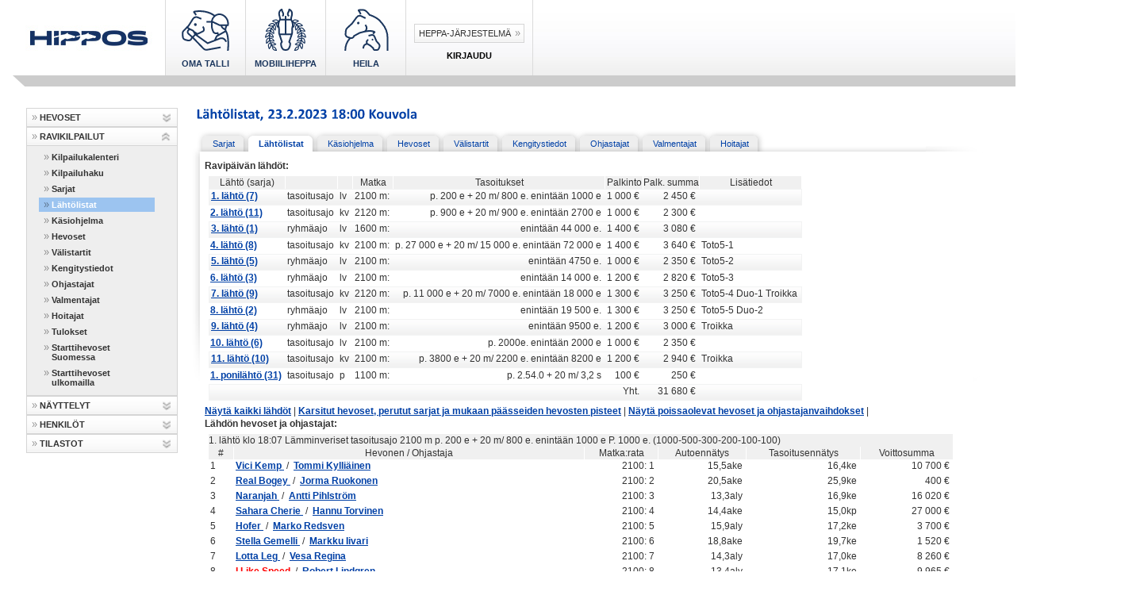

--- FILE ---
content_type: text/html;charset=UTF-8
request_url: https://heppa.hippos.fi/heppa/app?page=racing%2FRaceFields&service=external&sp=CF1677103200000&sp=CEK&sp=CC0
body_size: 17167
content:
<!DOCTYPE html>
<!-- Application: Heppa -->
<!-- Page: racing/RaceFields -->
<!-- Generated: Fri Jan 30 20:51:28 EET 2026 -->
<html>
<head>
<meta name="generator" content="Tapestry Application Framework, version 4.0.2"/>
<meta http-equiv="Content-Type" content="text/html;charset=UTF-8"/>
<title>Lähtölistat, 23.2.2023, Kouvola - HEPPA-JÄRJESTELMÄ - Hippos</title>
<link rel="shortcut icon" type="image/x-icon" href="/heppa/images/favicon.ico"/>
<link rel="icon" type="image/x-icon" href="/heppa/images/favicon.ico"/>
<link rel="stylesheet" type="text/css" href="/heppa/css/print.css"/>
<link rel="stylesheet" type="text/css" href="/heppa/css/heppa.css"/>
<link rel="stylesheet" type="text/css" href="/heppa/css/style.css"/>
<link rel="stylesheet" type="text/css" href="/heppa/css/apocalypse.css"/>
<link rel="stylesheet" type="text/css" href="/heppa/css/content_1.8.14.2.css"/>
</head>

<body class="heppa">
<script type="text/javascript" src="/heppa/app?digest=e24c46ec9acd19a85713cb8a36f4e7ee&amp;path=%2Fscript-libs%2FSorttable.js&amp;service=asset"></script>
<script type="text/javascript" src="/heppa/app?digest=13ab049c7cf637fc4fe449e3d2571e06&amp;path=%2Fscript-libs%2FHeppa.js&amp;service=asset"></script>
<script type="text/javascript" src="/heppa/app?digest=a34f78c3aecd182144818eb4b7303fda&amp;path=%2Fscript-libs%2Fjquery.js&amp;service=asset"></script>
<script type="text/javascript" src="/heppa/app?digest=01cfd9d2d784a105c31aabf46367345c&amp;path=%2Fscript-libs%2Fjquery.scrollTo-min.js&amp;service=asset"></script>
<script type="text/javascript" src="/heppa/app?digest=c7c4573d26da3f6749e27bdd4e5ebd4c&amp;path=%2Fscript-libs%2Ftopnavi_hovers.js&amp;service=asset"></script>
<script type="text/javascript" src="/heppa/app?digest=7e47005ed153f788718c10e97da829b3&amp;path=%2Fscript-libs%2Fcufon-yui.js&amp;service=asset"></script>
<script type="text/javascript" src="/heppa/app?digest=5349b20239ff921067d03023c0bd277c&amp;path=%2Fscript-libs%2FCalibri_400-Calibri_700.font.js&amp;service=asset"></script>
<script type="text/javascript" src="/heppa/app?digest=557f2081d45a7528f898e7e384717596&amp;path=%2Forg%2Fapache%2Ftapestry%2Fform%2FForm.js&amp;service=asset"></script>
<script type="text/javascript"><!--



function showError(msg, warning) {
  if (msg != "") alert(msg);
  else if(warning != "") alert(warning);
}



// --></script>
    
        


        <script type="text/javascript">
            var  helpUrl = '/heppa/help/_tmphtm/help.html?helppage=racing/RaceFields';
            $(document).ready(function() {
                     $('.frontpage .top_navi ul li a').click(function(e){
                         e.preventDefault();
                         var target = $("#" + $(this).find("img").attr('name'));
                         $.scrollTo(target , 800 , { offset:{ top:-95, left:0 } });
                     });
                 });
        </script>

        <!--[if IE 6]>
        <link href="styles/ie6.css" rel="stylesheet" type="text/css">
        <script type="text/javascript" src="js/iepngfix_tilebg.js"></script>
        <![endif]--> <!--[if IE 7]>
        <link href="styles/ie7.css" rel="stylesheet" type="text/css">
        <![endif]-->

        <!-- Google tag (gtag.js) -->
        <script async src="https://www.googletagmanager.com/gtag/js?id=G-FF5H5SG5LG"></script>
        <script>
            window.dataLayer = window.dataLayer || [];
            function gtag(){dataLayer.push(arguments);}
            gtag('js', new Date());
            gtag('config', 'G-FF5H5SG5LG');
        </script>

        <div id="container">
        <div class="top">
        <div class="toparea">
            <div class="logo">
                <a href="http://www.hippos.fi"> <img src="/heppa/images/logo.jpg" alt="" border="0"
                    onclick='javascript:return setStatusAndEnsure(loadText, "http://talli.poutapilvi.fi/p4_hippos/");'>
                </a>
            </div>
            <div class="top_navi">
                <ul class="main_menu">
                    <li>
                        <a href="https://heppa.hippos.fi/omatalli" class="main_menu--link">
                            <img src="/heppa/images/oma_talli.svg"/>
                            <h3>Oma Talli</h3>
                        </a>
                    </li>
                    <li>
                        <a href="https://heppa.hippos.fi/mobiili" class="main_menu--link">
                            <img src="/heppa/images/mobiiliheppa.svg"/>
                            <h3>Mobiiliheppa</h3>
                        </a>
                    </li>
                    <li>
                        <a href="https://heppa.hippos.fi/jalostus" class="main_menu--link">
                            <img src="/heppa/images/heila.svg"/>
                            <h3>Heila</h3>
                        </a>
                    </li>
                    <li class="top_navi_last">
                        
                        
                            <div class="wrapper__login">
                                <div class="container__login-links">
                                    <a href="/heppa/Login.html">Heppa-järjestelmä</a>
                                </div>
                                <h3>Kirjaudu</h3>
                            </div>
                        
                    </li>
                </ul>
                </div>
            </div>
        </div>
        <div class="top_menu_bottom"></div>
        <div class="wrapper">
        <div class="heppa_wide">
        <script type="text/javascript">
            var id = identifyBrowser();
            var support = isSupportedBrowser();
            if (support == "NOK") {
              document.write("<div class=\"notice\"><span>Ei suositeltu selain. Heppa-järjestelmän käytössä voi esiintyä ongelmia.</span></div>");
            } else if (support == "Other") {
              document.write("<div class=\"notice\"><span class=\"notice\">Ei tunnistettu selain. Heppa-järjestelmän käytössä voi esiintyä ongelmia.</span></div>");
            }
        </script>
        <noscript>
            <div class="notice">
                <span class="notice">Selaimesi Javascript-tuki on pois päältä. Heppa-järjestelmän käytössä voi siksi
                esiintyä ongelmia.</span>
            </div>
        </noscript>
        
        <div class="leftnavi">
            <div class="sidemenulevel"><div class="sidemenulink sidemenufirst"><div class="sidemenuarrow"></div><a class="sidemenulinka" onclick="javascript:return setStatusAndEnsure(loadText, this)" href="/heppa/horse/HorseBasic.html">HEVOSET</a><div class="navigation_arrow"><img id="horse_arrow" alt=">" title="Avaa kansio" src="/heppa/images/sidemenuarrow_down.png" width="11" height="11" onclick="javascript:toggleMenuLevel('horse','horse_arrow','/heppa/images/sidemenuarrow_down.png','/heppa/images/sidemenuarrow_up.png')"/></div></div><div id="horse" class="sidemenulevel" style="display:none"><div class="sidemenulink"><div class="sidemenuarrow"></div><a class="sidemenulinka pagelink" href="/heppa/horse/HorseBasic.html" onclick="javascript:return setStatusAndEnsure(loadText, this)">Hevosen perustiedot</a></div><div class="sidemenulink"><div class="sidemenuarrow"></div><a class="sidemenulinka pagelink" href="/heppa/horse/FamilyInfo.html" onclick="javascript:return setStatusAndEnsure(loadText, this)">Suku ja jälkeläiset</a></div><div class="sidemenulink"><div class="sidemenuarrow"></div><a class="sidemenulinka pagelink" href="/heppa/horse/RacingHistory.html" onclick="javascript:return setStatusAndEnsure(loadText, this)">Ravikilpailuhistoria</a></div><div class="sidemenulink"><div class="sidemenuarrow"></div><a class="sidemenulinka pagelink" href="/heppa/horse/HorseDescendantHistory.html" onclick="javascript:return setStatusAndEnsure(loadText, this)">Jälkeläisten startit</a></div><div class="sidemenulink"><div class="sidemenuarrow"></div><a class="sidemenulinka pagelink" href="/heppa/horse/MatingList.html" onclick="javascript:return setStatusAndEnsure(loadText, this)">Astutus/Tiineysluettelo</a></div><div class="sidemenulink sidemenufirst"><div class="sidemenuarrow"></div><a class="sidemenulinka pagelink" href="/heppa/horse/OwnershipHistory.html" onclick="javascript:return setStatusAndEnsure(loadText, this)">Omistus- ja hallintahistoria</a></div><div class="sidemenulink"><div class="sidemenuarrow"></div><a class="sidemenulinka pagelink" href="/heppa/horse/TemporaryImports.html" onclick="javascript:return setStatusAndEnsure(loadText, this)">Väliaikaiset tuonnit</a></div><div class="sidemenulink sidemenufirst"><div class="sidemenuarrow"></div><a class="sidemenulinka pagelink" href="/heppa/horse/HorseGradingHistory.html" onclick="javascript:return setStatusAndEnsure(loadText, this)">Hevosen näyttelyhistoria</a></div><div class="sidemenulink"><div class="sidemenuarrow"></div><a class="sidemenulinka external" href="https://heppa.hippos.fi/mobiili/races/major" target="_blank" onclick="javascript:return setStatusAndEnsure(loadText, this)">Ennakkomaksulliset kilpailut</a></div><div class="sidemenulink"><div class="sidemenuarrow"></div><a class="sidemenulinka external" href="https://heppa.hippos.fi/mobiili/horses" target="_blank" onclick="javascript:return setStatusAndEnsure(loadText, this)">Hevosen ennakkomaksulliset kilpailut</a></div></div><div class="sidemenulink sidemenufirst"><div class="sidemenuarrow"></div><a class="sidemenulinka" onclick="javascript:return setStatusAndEnsure(loadText, this)" href="/heppa/racing/RaceCalendar.html">RAVIKILPAILUT</a><div class="navigation_arrow"><img id="racing_arrow" alt=">" title="Avaa kansio" src="/heppa/images/sidemenuarrow_up.png" width="11" height="11" onclick="javascript:toggleMenuLevel('racing','racing_arrow','/heppa/images/sidemenuarrow_down.png','/heppa/images/sidemenuarrow_up.png')"/></div></div><div id="racing" class="sidemenulevel" style="display:block"><div class="sidemenulink"><div class="sidemenuarrow"></div><a class="sidemenulinka pagelink" href="/heppa/racing/RaceCalendar.html" onclick="javascript:return setStatusAndEnsure(loadText, this)">Kilpailukalenteri</a></div><div class="sidemenulink"><div class="sidemenuarrow"></div><a class="sidemenulinka pagelink" href="/heppa/racing/RaceCalendarSearch.html" onclick="javascript:return setStatusAndEnsure(loadText, this)">Kilpailuhaku</a></div><div class="sidemenulink"><div class="sidemenuarrow"></div><a class="sidemenulinka pagelink" href="/heppa/racing/RaceCategories.html" onclick="javascript:return setStatusAndEnsure(loadText, this)">Sarjat</a></div><div class="sidemenulink"><div class="sidemenuarrow"></div><a class="sidemenulinka sidemenuselected" href="/heppa/racing/RaceFields.html" onclick="javascript:return setStatusAndEnsure(loadText, this)">Lähtölistat</a></div><div class="sidemenulink"><div class="sidemenuarrow"></div><a class="sidemenulinka pagelink" href="/heppa/racing/RaceProgramMain.html" onclick="javascript:return setStatusAndEnsure(loadText, this)">Käsiohjelma</a></div><div class="sidemenulink"><div class="sidemenuarrow"></div><a class="sidemenulinka pagelink" href="/heppa/racing/RaceHorses.html" onclick="javascript:return setStatusAndEnsure(loadText, this)">Hevoset</a></div><div class="sidemenulink"><div class="sidemenuarrow"></div><a class="sidemenulinka pagelink" href="/heppa/racing/InterveningStarts.html" onclick="javascript:return setStatusAndEnsure(loadText, this)">Välistartit</a></div><div class="sidemenulink"><div class="sidemenuarrow"></div><a class="sidemenulinka pagelink" href="/heppa/racing/RaceShoeings.html" onclick="javascript:return setStatusAndEnsure(loadText, this)">Kengitystiedot</a></div><div class="sidemenulink"><div class="sidemenuarrow"></div><a class="sidemenulinka pagelink" href="/heppa/racing/RaceDrivers.html" onclick="javascript:return setStatusAndEnsure(loadText, this)">Ohjastajat</a></div><div class="sidemenulink"><div class="sidemenuarrow"></div><a class="sidemenulinka pagelink" href="/heppa/racing/RaceTrainers.html" onclick="javascript:return setStatusAndEnsure(loadText, this)">Valmentajat</a></div><div class="sidemenulink"><div class="sidemenuarrow"></div><a class="sidemenulinka pagelink" href="/heppa/racing/RaceGrooms.html" onclick="javascript:return setStatusAndEnsure(loadText, this)">Hoitajat</a></div><div class="sidemenulink"><div class="sidemenuarrow"></div><a class="sidemenulinka pagelink" href="/heppa/racing/RaceResults.html" onclick="javascript:return setStatusAndEnsure(loadText, this)">Tulokset</a></div><div class="sidemenulink"><div class="sidemenuarrow"></div><a class="sidemenulinka pagelink" href="/heppa/racing/RaceHorsesAll.html" onclick="javascript:return setStatusAndEnsure(loadText, this)">Starttihevoset Suomessa</a></div><div class="sidemenulink"><div class="sidemenuarrow"></div><a class="sidemenulinka pagelink" href="/heppa/racing/RaceHorsesAllForeign.html" onclick="javascript:return setStatusAndEnsure(loadText, this)">Starttihevoset ulkomailla</a></div></div><div class="sidemenulink sidemenufirst"><div class="sidemenuarrow"></div><a class="sidemenulinka" onclick="javascript:return setStatusAndEnsure(loadText, this)" href="/heppa/grading/GradingCalendar.html">NÄYTTELYT</a><div class="navigation_arrow"><img id="grading_arrow" alt=">" title="Avaa kansio" src="/heppa/images/sidemenuarrow_down.png" width="11" height="11" onclick="javascript:toggleMenuLevel('grading','grading_arrow','/heppa/images/sidemenuarrow_down.png','/heppa/images/sidemenuarrow_up.png')"/></div></div><div id="grading" class="sidemenulevel" style="display:none"><div class="sidemenulink"><div class="sidemenuarrow"></div><a class="sidemenulinka pagelink" href="/heppa/grading/GradingCalendar.html" onclick="javascript:return setStatusAndEnsure(loadText, this)">Näyttelykalenteri</a></div><div class="sidemenulink"><div class="sidemenuarrow"></div><a class="sidemenulinka pagelink" href="/heppa/grading/GradingEvents.html" onclick="javascript:return setStatusAndEnsure(loadText, this)">Arvostelutilaisuudet</a></div><div class="sidemenulink"><div class="sidemenuarrow"></div><a class="sidemenulinka external" href="https://heppa.hippos.fi/jalostus/stallions" target="_blank" onclick="javascript:return setStatusAndEnsure(loadText, this)">Jalostusoriit</a></div></div><div class="sidemenulink sidemenufirst"><div class="sidemenuarrow"></div><a class="sidemenulinka" onclick="javascript:return setStatusAndEnsure(loadText, this)" href="/heppa/person/PersonView.html">HENKILÖT</a><div class="navigation_arrow"><img id="person_arrow" alt=">" title="Avaa kansio" src="/heppa/images/sidemenuarrow_down.png" width="11" height="11" onclick="javascript:toggleMenuLevel('person','person_arrow','/heppa/images/sidemenuarrow_down.png','/heppa/images/sidemenuarrow_up.png')"/></div></div><div id="person" class="sidemenulevel" style="display:none"><div class="sidemenulink"><div class="sidemenuarrow"></div><a class="sidemenulinka pagelink" href="/heppa/person/PersonView.html" onclick="javascript:return setStatusAndEnsure(loadText, this)">Henkilön perustiedot</a></div><div class="sidemenulink"><div class="sidemenuarrow"></div><a class="sidemenulinka pagelink" href="/heppa/person/PersonViewDriverStats.html" onclick="javascript:return setStatusAndEnsure(loadText, this)">Ohjastustilasto</a></div><div class="sidemenulink"><div class="sidemenuarrow"></div><a class="sidemenulinka pagelink" href="/heppa/person/PersonViewTrainer.html" onclick="javascript:return setStatusAndEnsure(loadText, this)">Valmennustilasto</a></div><div class="sidemenulink"><div class="sidemenuarrow"></div><a class="sidemenulinka pagelink" href="/heppa/person/PersonViewHorses.html" onclick="javascript:return setStatusAndEnsure(loadText, this)">Henkilön hevoset</a></div><div class="sidemenulink sidemenufirst"><div class="sidemenuarrow"></div><a class="sidemenulinka pagelink" href="/heppa/person/GroupView.html" onclick="javascript:return setStatusAndEnsure(loadText, this)">Yhteisomistuksen hevoset</a></div><div class="sidemenulink sidemenufirst"><div class="sidemenuarrow"></div><a class="sidemenulinka pagelink" href="/heppa/person/CommunityView.html" onclick="javascript:return setStatusAndEnsure(loadText, this)">Yhteisön hevoset</a></div></div><div class="sidemenulink sidemenufirst"><div class="sidemenuarrow"></div><a class="sidemenulinka" onclick="javascript:return setStatusAndEnsure(loadText, this)" href="/heppa/statistics/FinlandRecords.html">TILASTOT</a><div class="navigation_arrow"><img id="statistics_arrow" alt=">" title="Avaa kansio" src="/heppa/images/sidemenuarrow_down.png" width="11" height="11" onclick="javascript:toggleMenuLevel('statistics','statistics_arrow','/heppa/images/sidemenuarrow_down.png','/heppa/images/sidemenuarrow_up.png')"/></div></div><div id="statistics" class="sidemenulevel" style="display:none"><div class="sidemenulink"><div class="sidemenuarrow"></div><a class="sidemenulinka pagelink" href="/heppa/statistics/FinlandRecords.html" onclick="javascript:return setStatusAndEnsure(loadText, this)">Suomen ennätykset</a></div><div class="sidemenulink"><div class="sidemenuarrow"></div><a class="sidemenulinka pagelink" href="/heppa/statistics/RacingStatisticsHorse.html" onclick="javascript:return setStatusAndEnsure(loadText, this)">Hevosten ravitilastot</a></div><div class="sidemenulink"><div class="sidemenuarrow"></div><a class="sidemenulinka pagelink" href="/heppa/statistics/RacingStatisticsPerson.html" onclick="javascript:return setStatusAndEnsure(loadText, this)">Henkilöiden ravitilastot</a></div></div></div>
                
                <!-- banners: racing calendar front page: -->
                
                    <br>
                </div>
                <div class="mainblock">
                    <div class="centerblock">
                        <div class="content" style="margin-bottom: 10px">
                            
    <h2>
    <span class="page_header">Lähtölistat, 23.2.2023 18:00 Kouvola</span>
</h2>

    <div class="tabs"><span class="racingTab_1 nonselected_tab" onclick="clickLinkIn(this)" onmouseover="hilightTab(this)" onmouseout="nohilightTab(this)"><a href="/heppa/app?page=racing%2FRaceCategories&amp;service=external" onclick="javascript:return setStatusAndEnsure(loadText, this);">Sarjat</a></span><span class="racingTab_2 selected_tab"><a href="/heppa/app?page=racing%2FRaceFields&amp;service=external" onclick="javascript:return setStatusAndEnsure(loadText, this);">Lähtölistat</a></span><span class="racingTab_3 nonselected_tab" onclick="clickLinkIn(this)" onmouseover="hilightTab(this)" onmouseout="nohilightTab(this)"><a href="/heppa/app?page=racing%2FRaceProgramMain&amp;service=external" onclick="javascript:return setStatusAndEnsure(loadText, this);">Käsiohjelma</a></span><span class="racingTab_4 nonselected_tab" onclick="clickLinkIn(this)" onmouseover="hilightTab(this)" onmouseout="nohilightTab(this)"><a href="/heppa/app?page=racing%2FRaceHorses&amp;service=external" onclick="javascript:return setStatusAndEnsure(loadText, this);">Hevoset</a></span><span class="racingTab_5 nonselected_tab" onclick="clickLinkIn(this)" onmouseover="hilightTab(this)" onmouseout="nohilightTab(this)"><a href="/heppa/app?page=racing%2FInterveningStarts&amp;service=external" onclick="javascript:return setStatusAndEnsure(loadText, this);">Välistartit</a></span><span class="racingTab_6 nonselected_tab" onclick="clickLinkIn(this)" onmouseover="hilightTab(this)" onmouseout="nohilightTab(this)"><a href="/heppa/app?page=racing%2FRaceShoeings&amp;service=external" onclick="javascript:return setStatusAndEnsure(loadText, this);">Kengitystiedot</a></span><span class="racingTab_7 nonselected_tab" onclick="clickLinkIn(this)" onmouseover="hilightTab(this)" onmouseout="nohilightTab(this)"><a href="/heppa/app?page=racing%2FRaceDrivers&amp;service=external" onclick="javascript:return setStatusAndEnsure(loadText, this);">Ohjastajat</a></span><span class="racingTab_8 nonselected_tab" onclick="clickLinkIn(this)" onmouseover="hilightTab(this)" onmouseout="nohilightTab(this)"><a href="/heppa/app?page=racing%2FRaceTrainers&amp;service=external" onclick="javascript:return setStatusAndEnsure(loadText, this);">Valmentajat</a></span><span class="racingTab_9 nonselected_tab" onclick="clickLinkIn(this)" onmouseover="hilightTab(this)" onmouseout="nohilightTab(this)"><a href="/heppa/app?page=racing%2FRaceGrooms&amp;service=external" onclick="javascript:return setStatusAndEnsure(loadText, this);">Hoitajat</a></span></div>
<div id="basic_content_wide">
    
        

    
    
        
    


        
            <!--  RaceFieldList's Main data begins here. -->
            
                <h4>
                    Ravipäivän lähdöt:
                </h4>
                <div class="full_column" id="raceFieldsHeader">
                    <table>
                        <tr>
                            <th>Lähtö (sarja)</th>
                            <th></th>
                            <th></th>
                            <th>Matka</th>
                            <th>Tasoitukset</th>
                            <th>Palkinto</th>
                            <th>Palk. summa</th>
                            <th>Lisätiedot</th>
                        </tr>
                        <tr class="oddrow">
                            <td><a href="/heppa/app?page=racing%2FRaceFields&amp;service=external&amp;sp=CF1677103200000&amp;sp=CEK&amp;sp=CC1" onclick="javascript: return setStatusText(selectText);">1. lähtö (7)</a></td>
                            <td>tasoitusajo </td>
                            <td>lv</td>
                            <td class="numeric">2100 m:</td>
                            <td class="numeric">p. 200 e + 20 m/ 800 e. enintään 1000 e </td>
                            <td class="numeric">
                                
                                    1 000 €
                                
                            </td>
                            <td class="numeric">
                                
                                    2 450 €
                                
                            </td>
                            <td></td>
                        </tr><tr class="evenrow">
                            <td><a href="/heppa/app?page=racing%2FRaceFields&amp;service=external&amp;sp=CF1677103200000&amp;sp=CEK&amp;sp=CC2" onclick="javascript: return setStatusText(selectText);">2. lähtö (11)</a></td>
                            <td>tasoitusajo </td>
                            <td>kv</td>
                            <td class="numeric">2120 m:</td>
                            <td class="numeric">p. 900 e + 20 m/ 900 e. enintään 2700 e </td>
                            <td class="numeric">
                                
                                    1 000 €
                                
                            </td>
                            <td class="numeric">
                                
                                    2 300 €
                                
                            </td>
                            <td></td>
                        </tr><tr class="oddrow">
                            <td><a href="/heppa/app?page=racing%2FRaceFields&amp;service=external&amp;sp=CF1677103200000&amp;sp=CEK&amp;sp=CC3" onclick="javascript: return setStatusText(selectText);">3. lähtö (1)</a></td>
                            <td>ryhmäajo </td>
                            <td>lv</td>
                            <td class="numeric">1600 m:</td>
                            <td class="numeric">enintään 44 000 e. </td>
                            <td class="numeric">
                                
                                    1 400 €
                                
                            </td>
                            <td class="numeric">
                                
                                    3 080 €
                                
                            </td>
                            <td></td>
                        </tr><tr class="evenrow">
                            <td><a href="/heppa/app?page=racing%2FRaceFields&amp;service=external&amp;sp=CF1677103200000&amp;sp=CEK&amp;sp=CC4" onclick="javascript: return setStatusText(selectText);">4. lähtö (8)</a></td>
                            <td>tasoitusajo </td>
                            <td>kv</td>
                            <td class="numeric">2100 m:</td>
                            <td class="numeric">p. 27 000 e + 20 m/ 15 000 e. enintään 72 000 e </td>
                            <td class="numeric">
                                
                                    1 400 €
                                
                            </td>
                            <td class="numeric">
                                
                                    3 640 €
                                
                            </td>
                            <td>Toto5-1 </td>
                        </tr><tr class="oddrow">
                            <td><a href="/heppa/app?page=racing%2FRaceFields&amp;service=external&amp;sp=CF1677103200000&amp;sp=CEK&amp;sp=CC5" onclick="javascript: return setStatusText(selectText);">5. lähtö (5)</a></td>
                            <td>ryhmäajo </td>
                            <td>lv</td>
                            <td class="numeric">2100 m:</td>
                            <td class="numeric">enintään 4750 e. </td>
                            <td class="numeric">
                                
                                    1 000 €
                                
                            </td>
                            <td class="numeric">
                                
                                    2 350 €
                                
                            </td>
                            <td>Toto5-2 </td>
                        </tr><tr class="evenrow">
                            <td><a href="/heppa/app?page=racing%2FRaceFields&amp;service=external&amp;sp=CF1677103200000&amp;sp=CEK&amp;sp=CC6" onclick="javascript: return setStatusText(selectText);">6. lähtö (3)</a></td>
                            <td>ryhmäajo </td>
                            <td>lv</td>
                            <td class="numeric">2100 m:</td>
                            <td class="numeric">enintään 14 000 e. </td>
                            <td class="numeric">
                                
                                    1 200 €
                                
                            </td>
                            <td class="numeric">
                                
                                    2 820 €
                                
                            </td>
                            <td>Toto5-3 </td>
                        </tr><tr class="oddrow">
                            <td><a href="/heppa/app?page=racing%2FRaceFields&amp;service=external&amp;sp=CF1677103200000&amp;sp=CEK&amp;sp=CC7" onclick="javascript: return setStatusText(selectText);">7. lähtö (9)</a></td>
                            <td>tasoitusajo </td>
                            <td>kv</td>
                            <td class="numeric">2120 m:</td>
                            <td class="numeric">p. 11 000 e + 20 m/ 7000 e. enintään 18 000 e </td>
                            <td class="numeric">
                                
                                    1 300 €
                                
                            </td>
                            <td class="numeric">
                                
                                    3 250 €
                                
                            </td>
                            <td>Toto5-4 Duo-1 Troikka</td>
                        </tr><tr class="evenrow">
                            <td><a href="/heppa/app?page=racing%2FRaceFields&amp;service=external&amp;sp=CF1677103200000&amp;sp=CEK&amp;sp=CC8" onclick="javascript: return setStatusText(selectText);">8. lähtö (2)</a></td>
                            <td>ryhmäajo </td>
                            <td>lv</td>
                            <td class="numeric">2100 m:</td>
                            <td class="numeric">enintään 19 500 e. </td>
                            <td class="numeric">
                                
                                    1 300 €
                                
                            </td>
                            <td class="numeric">
                                
                                    3 250 €
                                
                            </td>
                            <td>Toto5-5 Duo-2 </td>
                        </tr><tr class="oddrow">
                            <td><a href="/heppa/app?page=racing%2FRaceFields&amp;service=external&amp;sp=CF1677103200000&amp;sp=CEK&amp;sp=CC9" onclick="javascript: return setStatusText(selectText);">9. lähtö (4)</a></td>
                            <td>ryhmäajo </td>
                            <td>lv</td>
                            <td class="numeric">2100 m:</td>
                            <td class="numeric">enintään 9500 e. </td>
                            <td class="numeric">
                                
                                    1 200 €
                                
                            </td>
                            <td class="numeric">
                                
                                    3 000 €
                                
                            </td>
                            <td>Troikka</td>
                        </tr><tr class="evenrow tenthrow">
                            <td><a href="/heppa/app?page=racing%2FRaceFields&amp;service=external&amp;sp=CF1677103200000&amp;sp=CEK&amp;sp=CC10" onclick="javascript: return setStatusText(selectText);">10. lähtö (6)</a></td>
                            <td>tasoitusajo </td>
                            <td>lv</td>
                            <td class="numeric">2100 m:</td>
                            <td class="numeric">p. 2000e. enintään 2000 e </td>
                            <td class="numeric">
                                
                                    1 000 €
                                
                            </td>
                            <td class="numeric">
                                
                                    2 350 €
                                
                            </td>
                            <td></td>
                        </tr><tr class="oddrow">
                            <td><a href="/heppa/app?page=racing%2FRaceFields&amp;service=external&amp;sp=CF1677103200000&amp;sp=CEK&amp;sp=CC11" onclick="javascript: return setStatusText(selectText);">11. lähtö (10)</a></td>
                            <td>tasoitusajo </td>
                            <td>kv</td>
                            <td class="numeric">2100 m:</td>
                            <td class="numeric">p. 3800 e + 20 m/ 2200 e. enintään 8200 e </td>
                            <td class="numeric">
                                
                                    1 200 €
                                
                            </td>
                            <td class="numeric">
                                
                                    2 940 €
                                
                            </td>
                            <td>Troikka</td>
                        </tr><tr class="evenrow">
                            <td><a href="/heppa/app?page=racing%2FRaceFields&amp;service=external&amp;sp=CF1677103200000&amp;sp=CEK&amp;sp=CC31" onclick="javascript: return setStatusText(selectText);">1. ponilähtö (31)</a></td>
                            <td>tasoitusajo </td>
                            <td>p</td>
                            <td class="numeric">1100 m:</td>
                            <td class="numeric">p. 2.54.0 + 20 m/ 3,2 s </td>
                            <td class="numeric">
                                
                                    100 €
                                
                            </td>
                            <td class="numeric">
                                
                                    250 €
                                
                            </td>
                            <td></td>
                        </tr>
                        <tr>
                            <td colspan="5">&nbsp;</td>
                            <td class="numeric">Yht.</td>
                            <td class="numeric">31 680 €</td>
                            <td>&nbsp;</td>
                        </tr>
                    </table>
                </div>
                <div class="full_column">
                    <p>
                        <a href="/heppa/app?page=racing%2FRaceFields&amp;service=external&amp;sp=CF1677103200000&amp;sp=CEK&amp;sp=CC0" onclick="javascript: return setStatusText(selectText);">Näytä kaikki lähdöt</a> | <a href="/heppa/app?page=racing%2FRaceFields&amp;service=external&amp;sp=CF1677103200000&amp;sp=CEK&amp;sp=CC-2" onclick="javascript: return setStatusText(selectText);">Karsitut hevoset, perutut sarjat ja
                            mukaan päässeiden hevosten pisteet</a> | <a href="/heppa/app?page=racing%2FRaceFields&amp;service=external&amp;sp=CF1677103200000&amp;sp=CEK&amp;sp=CC-1" onclick="javascript: return setStatusText(selectText);">Näytä poissaolevat hevoset ja
                            ohjastajanvaihdokset</a> |
                    </p>
                </div>

                
                    <h4>
                        Lähdön hevoset ja ohjastajat:
                    </h4>
                    <table>
                        
                            <div class=full_column">
                                <tr>
                                    <th colspan="6" class="leftAligned">1. lähtö  klo 18:07 Lämminveriset tasoitusajo 2100 m p. 200 e + 20 m/ 800 e. enintään 1000 e P. 1000 e. (1000-500-300-200-100-100)</th>
                                </tr>
                                <tr>
                                    <th>#</th>
                                    <th>Hevonen / Ohjastaja</th>
                                    <th>Matka:rata</th>
                                    <th>Autoennätys</th>
                                    <th>Tasoitusennätys</th>
                                    <th>Voittosumma</th>
                                    

                                </tr>
                                <tr class="oddrow">
                                    
                                    <tr>

                                        
                                        
                                            <td>1</td>
                                            <td>  <a href="/heppa/racing/RaceFields,horseName2.$DirectLink.sdirect?sp=l6429321204007436476&amp;sp=X" class="" onclick="return setStatusAndEnsure(selectText, this);"> Vici Kemp
    </a>
 
&nbsp;/&nbsp; <a href="/heppa/racing/RaceFields,driverName3.$DirectLink.sdirect?sp=l295190086041368698&amp;sp=SPERSON&amp;sp=X" class="" onclick="setStatusText(selectText)"> Tommi Kylliäinen
</a>
</td>
                                        
                                        <td class="numeric">2100: 1</td>
                                        <td class="numeric">15,5ake</td>
                                        <td class="numeric">16,4ke</td>
                                        <td class="numeric">10 700 €</td>
                                        
                                    </tr>
                                </tr><tr class="evenrow">
                                    
                                    <tr>

                                        
                                        
                                            <td>2</td>
                                            <td>  <a href="/heppa/racing/RaceFields,horseName2.$DirectLink.sdirect?sp=l5557272178733445049&amp;sp=X" class="" onclick="return setStatusAndEnsure(selectText, this);"> Real Bogey
    </a>
 
&nbsp;/&nbsp; <a href="/heppa/racing/RaceFields,driverName3.$DirectLink.sdirect?sp=l2340976444447748031&amp;sp=SPERSON&amp;sp=X" class="" onclick="setStatusText(selectText)"> Jorma Ruokonen
</a>
</td>
                                        
                                        <td class="numeric">2100: 2</td>
                                        <td class="numeric">20,5ake</td>
                                        <td class="numeric">25,9ke</td>
                                        <td class="numeric">400 €</td>
                                        
                                    </tr>
                                </tr><tr class="oddrow">
                                    
                                    <tr>

                                        
                                        
                                            <td>3</td>
                                            <td>  <a href="/heppa/racing/RaceFields,horseName2.$DirectLink.sdirect?sp=l5251881489516612030&amp;sp=X" class="" onclick="return setStatusAndEnsure(selectText, this);"> Naranjah
    </a>
 
&nbsp;/&nbsp; <a href="/heppa/racing/RaceFields,driverName3.$DirectLink.sdirect?sp=l3973711156151390995&amp;sp=SPERSON&amp;sp=X" class="" onclick="setStatusText(selectText)"> Antti Pihlström
</a>
</td>
                                        
                                        <td class="numeric">2100: 3</td>
                                        <td class="numeric">13,3aly</td>
                                        <td class="numeric">16,9ke</td>
                                        <td class="numeric">16 020 €</td>
                                        
                                    </tr>
                                </tr><tr class="evenrow">
                                    
                                    <tr>

                                        
                                        
                                            <td>4</td>
                                            <td>  <a href="/heppa/racing/RaceFields,horseName2.$DirectLink.sdirect?sp=l2204537329720689460&amp;sp=X" class="" onclick="return setStatusAndEnsure(selectText, this);"> Sahara Cherie
    </a>
 
&nbsp;/&nbsp; <a href="/heppa/racing/RaceFields,driverName3.$DirectLink.sdirect?sp=l353847556488749515&amp;sp=SPERSON&amp;sp=X" class="" onclick="setStatusText(selectText)"> Hannu Torvinen
</a>
</td>
                                        
                                        <td class="numeric">2100: 4</td>
                                        <td class="numeric">14,4ake</td>
                                        <td class="numeric">15,0kp</td>
                                        <td class="numeric">27 000 €</td>
                                        
                                    </tr>
                                </tr><tr class="oddrow">
                                    
                                    <tr>

                                        
                                        
                                            <td>5</td>
                                            <td>  <a href="/heppa/racing/RaceFields,horseName2.$DirectLink.sdirect?sp=l1775155573765369819&amp;sp=X" class="" onclick="return setStatusAndEnsure(selectText, this);"> Hofer
    </a>
 
&nbsp;/&nbsp; <a href="/heppa/racing/RaceFields,driverName3.$DirectLink.sdirect?sp=l6223564240535408901&amp;sp=SPERSON&amp;sp=X" class="" onclick="setStatusText(selectText)"> Marko Redsven
</a>
</td>
                                        
                                        <td class="numeric">2100: 5</td>
                                        <td class="numeric">15,9aly</td>
                                        <td class="numeric">17,2ke</td>
                                        <td class="numeric">3 700 €</td>
                                        
                                    </tr>
                                </tr><tr class="evenrow">
                                    
                                    <tr>

                                        
                                        
                                            <td>6</td>
                                            <td>  <a href="/heppa/racing/RaceFields,horseName2.$DirectLink.sdirect?sp=l3791703811897285684&amp;sp=X" class="" onclick="return setStatusAndEnsure(selectText, this);"> Stella Gemelli
    </a>
 
&nbsp;/&nbsp; <a href="/heppa/racing/RaceFields,driverName3.$DirectLink.sdirect?sp=l1898213077744016498&amp;sp=SPERSON&amp;sp=X" class="" onclick="setStatusText(selectText)"> Markku Iivari
</a>
</td>
                                        
                                        <td class="numeric">2100: 6</td>
                                        <td class="numeric">18,8ake</td>
                                        <td class="numeric">19,7ke</td>
                                        <td class="numeric">1 520 €</td>
                                        
                                    </tr>
                                </tr><tr class="oddrow">
                                    
                                    <tr>

                                        
                                        
                                            <td>7</td>
                                            <td>  <a href="/heppa/racing/RaceFields,horseName2.$DirectLink.sdirect?sp=l6484113538492528207&amp;sp=X" class="" onclick="return setStatusAndEnsure(selectText, this);"> Lotta Leg
    </a>
 
&nbsp;/&nbsp; <a href="/heppa/racing/RaceFields,driverName3.$DirectLink.sdirect?sp=l6478288505878153345&amp;sp=SPERSON&amp;sp=X" class="" onclick="setStatusText(selectText)"> Vesa Regina
</a>
</td>
                                        
                                        <td class="numeric">2100: 7</td>
                                        <td class="numeric">14,3aly</td>
                                        <td class="numeric">17,0ke</td>
                                        <td class="numeric">8 260 €</td>
                                        
                                    </tr>
                                </tr><tr class="evenrow">
                                    
                                    <tr>

                                        
                                        
                                            <td>8</td>
                                            <td>  <a href="/heppa/racing/RaceFields,horseName2.$DirectLink.sdirect?sp=l3930291799649496288&amp;sp=X" class="racefield_horse_absence" onclick="return setStatusAndEnsure(selectText, this);"> I Like Speed
    </a>
 
&nbsp;/&nbsp; <a href="/heppa/racing/RaceFields,driverName3.$DirectLink.sdirect?sp=l2311528091982422176&amp;sp=SPERSON&amp;sp=X" class="" onclick="setStatusText(selectText)"> Robert Lindgren
</a>
</td>
                                        
                                        <td class="numeric">2100: 8</td>
                                        <td class="numeric">13,4aly</td>
                                        <td class="numeric">17,1ke</td>
                                        <td class="numeric">9 965 €</td>
                                        
                                    </tr>
                                </tr><tr class="oddrow">
                                    
                                        <tr>
                                            <td colspan="6" class="pole_divider"></td>
                                        </tr>
                                    
                                    <tr>

                                        
                                        
                                            <td>9</td>
                                            <td>  <a href="/heppa/racing/RaceFields,horseName2.$DirectLink.sdirect?sp=l3505979575136019023&amp;sp=X" class="" onclick="return setStatusAndEnsure(selectText, this);"> Space Lee
    </a>
 
&nbsp;/&nbsp; <a href="/heppa/racing/RaceFields,driverName3.$DirectLink.sdirect?sp=l5989375123952507939&amp;sp=SPERSON&amp;sp=X" class="" onclick="setStatusText(selectText)"> Tenho Keväänranta
</a>
</td>
                                        
                                        <td class="numeric">2120: 1</td>
                                        <td class="numeric">15,5aly</td>
                                        <td class="numeric">17,6ke</td>
                                        <td class="numeric">6 086 €</td>
                                        
                                    </tr>
                                </tr><tr class="evenrow tenthrow">
                                    
                                    <tr>

                                        
                                        
                                            <td>10</td>
                                            <td>  <a href="/heppa/racing/RaceFields,horseName2.$DirectLink.sdirect?sp=l4815898632704173069&amp;sp=X" class="racefield_horse_absence" onclick="return setStatusAndEnsure(selectText, this);"> Noir Gosse
    </a>
 
&nbsp;/&nbsp; <a href="/heppa/racing/RaceFields,driverName3.$DirectLink.sdirect?sp=l387390254976975944&amp;sp=SPERSON&amp;sp=X" class="" onclick="setStatusText(selectText)"> Ville Tonttila
</a>
</td>
                                        
                                        <td class="numeric">2120: 2</td>
                                        <td class="numeric">28,4ake</td>
                                        <td class="numeric">20,1ke</td>
                                        <td class="numeric">990 €</td>
                                        
                                    </tr>
                                </tr><tr class="oddrow">
                                    
                                    <tr>

                                        
                                        
                                            <td>11</td>
                                            <td>  <a href="/heppa/racing/RaceFields,horseName2.$DirectLink.sdirect?sp=l7385305601795483584&amp;sp=X" class="" onclick="return setStatusAndEnsure(selectText, this);"> Grey Boost
    </a>
 
&nbsp;/&nbsp; <a href="/heppa/racing/RaceFields,driverName3.$DirectLink.sdirect?sp=l8951288177765652231&amp;sp=SPERSON&amp;sp=X" class="" onclick="setStatusText(selectText)"> Simo Pöllänen
</a>
</td>
                                        
                                        <td class="numeric">2120: 3</td>
                                        <td class="numeric"></td>
                                        <td class="numeric">19,0ke</td>
                                        <td class="numeric">1 370 €</td>
                                        
                                    </tr>
                                </tr><tr class="evenrow">
                                    
                                    <tr>

                                        
                                        
                                            <td>12</td>
                                            <td>  <a href="/heppa/racing/RaceFields,horseName2.$DirectLink.sdirect?sp=l6116033979127721954&amp;sp=X" class="" onclick="return setStatusAndEnsure(selectText, this);"> Henley
    </a>
 
&nbsp;/&nbsp; <a href="/heppa/racing/RaceFields,driverName3.$DirectLink.sdirect?sp=l3611048885188232256&amp;sp=SPERSON&amp;sp=X" class="" onclick="setStatusText(selectText)"> Timo Lindgren
</a>
</td>
                                        
                                        <td class="numeric">2120: 4</td>
                                        <td class="numeric">19,8ake</td>
                                        <td class="numeric">18,4ke</td>
                                        <td class="numeric">950 €</td>
                                        
                                    </tr>
                                </tr><tr class="oddrow">
                                    
                                    <tr>

                                        
                                        
                                            <td>13</td>
                                            <td>  <a href="/heppa/racing/RaceFields,horseName2.$DirectLink.sdirect?sp=l4694250463734355076&amp;sp=X" class="" onclick="return setStatusAndEnsure(selectText, this);"> Elven Elliot
    </a>
 
&nbsp;/&nbsp; <a href="/heppa/racing/RaceFields,driverName3.$DirectLink.sdirect?sp=l8355886385366366008&amp;sp=SPERSON&amp;sp=X" class="" onclick="setStatusText(selectText)"> Tarmo Saarinen
</a>
</td>
                                        
                                        <td class="numeric">2120: 5</td>
                                        <td class="numeric">17,9ake</td>
                                        <td class="numeric">18,9ke</td>
                                        <td class="numeric">1 198 €</td>
                                        
                                    </tr>
                                </tr>
                            </div>
                            <!--  full column -->
                        
                            <div class=full_column">
                                <tr>
                                    <th colspan="6" class="leftAligned">2. lähtö  klo 18:27 Kylmäveriset tasoitusajo 2120 m p. 900 e + 20 m/ 900 e. enintään 2700 e Etus. Suom. synt. Hyv. enint. 4-v. 20 m. P. 1000 e. (1000-500-300-200-100-50)</th>
                                </tr>
                                <tr>
                                    <th>#</th>
                                    <th>Hevonen / Ohjastaja</th>
                                    <th>Matka:rata</th>
                                    <th>Autoennätys</th>
                                    <th>Tasoitusennätys</th>
                                    <th>Voittosumma</th>
                                    

                                </tr>
                                <tr class="oddrow">
                                    
                                    <tr>

                                        
                                        
                                            <td>1</td>
                                            <td>  <a href="/heppa/racing/RaceFields,horseName2.$DirectLink.sdirect?sp=l1791975224556242396&amp;sp=X" class="" onclick="return setStatusAndEnsure(selectText, this);"> Famonan Muisto
    </a>
 
&nbsp;/&nbsp; <a href="/heppa/racing/RaceFields,driverName3.$DirectLink.sdirect?sp=l1720825983957021407&amp;sp=SPERSON&amp;sp=X" class="" onclick="setStatusText(selectText)"> Esa Holopainen
</a>
</td>
                                        
                                        <td class="numeric">2120: 1</td>
                                        <td class="numeric"></td>
                                        <td class="numeric">35,0ke</td>
                                        <td class="numeric">1 150 €</td>
                                        
                                    </tr>
                                </tr><tr class="evenrow">
                                    
                                    <tr>

                                        
                                        
                                            <td>2</td>
                                            <td>  <a href="/heppa/racing/RaceFields,horseName2.$DirectLink.sdirect?sp=l386477335411102839&amp;sp=X" class="" onclick="return setStatusAndEnsure(selectText, this);"> Veikkolan Jäykkä
    </a>
 
&nbsp;/&nbsp; <a href="/heppa/racing/RaceFields,driverName3.$DirectLink.sdirect?sp=l353847556488749515&amp;sp=SPERSON&amp;sp=X" class="" onclick="setStatusText(selectText)"> Hannu Torvinen
</a>
</td>
                                        
                                        <td class="numeric">2120: 2</td>
                                        <td class="numeric">34,4ake</td>
                                        <td class="numeric">32,6ke</td>
                                        <td class="numeric">2 990 €</td>
                                        
                                    </tr>
                                </tr><tr class="oddrow">
                                    
                                    <tr>

                                        
                                        
                                            <td>3</td>
                                            <td>  <a href="/heppa/racing/RaceFields,horseName2.$DirectLink.sdirect?sp=l1582554236441888292&amp;sp=X" class="" onclick="return setStatusAndEnsure(selectText, this);"> Luppaus
    </a>
 
&nbsp;/&nbsp; <a href="/heppa/racing/RaceFields,driverName3.$DirectLink.sdirect?sp=l4856926990753511898&amp;sp=SPERSON&amp;sp=X" class="" onclick="setStatusText(selectText)"> Heikki Tanner
</a>
</td>
                                        
                                        <td class="numeric">2120: 3</td>
                                        <td class="numeric"></td>
                                        <td class="numeric">39,4ke</td>
                                        <td class="numeric">500 €</td>
                                        
                                    </tr>
                                </tr><tr class="evenrow">
                                    
                                    <tr>

                                        
                                        
                                            <td>4</td>
                                            <td>  <a href="/heppa/racing/RaceFields,horseName2.$DirectLink.sdirect?sp=l6678283728530192971&amp;sp=X" class="" onclick="return setStatusAndEnsure(selectText, this);"> Montsan Wilhelmina
    </a>
 
&nbsp;/&nbsp; <a href="/heppa/racing/RaceFields,driverName3.$DirectLink.sdirect?sp=l3264499067611624648&amp;sp=SPERSON&amp;sp=X" class="" onclick="setStatusText(selectText)"> Ville Mikkanen
</a>
</td>
                                        
                                        <td class="numeric">2120: 4</td>
                                        <td class="numeric"></td>
                                        <td class="numeric">37,8ke</td>
                                        <td class="numeric">1 270 €</td>
                                        
                                    </tr>
                                </tr><tr class="oddrow">
                                    
                                        <tr>
                                            <td colspan="6" class="pole_divider"></td>
                                        </tr>
                                    
                                    <tr>

                                        
                                        
                                            <td>5</td>
                                            <td>  <a href="/heppa/racing/RaceFields,horseName2.$DirectLink.sdirect?sp=l5387523800394920571&amp;sp=X" class="" onclick="return setStatusAndEnsure(selectText, this);"> Ikkuna
    </a>
 
&nbsp;/&nbsp; <a href="/heppa/racing/RaceFields,driverName3.$DirectLink.sdirect?sp=l3622680760967039608&amp;sp=SPERSON&amp;sp=X" class="" onclick="setStatusText(selectText)"> Jarmo Saarela
</a>
</td>
                                        
                                        <td class="numeric">2140: 1</td>
                                        <td class="numeric">31,2ake</td>
                                        <td class="numeric">31,9ke</td>
                                        <td class="numeric">8 375 €</td>
                                        
                                    </tr>
                                </tr><tr class="evenrow">
                                    
                                    <tr>

                                        
                                        
                                            <td>6</td>
                                            <td>  <a href="/heppa/racing/RaceFields,horseName2.$DirectLink.sdirect?sp=l2824304352919705477&amp;sp=X" class="" onclick="return setStatusAndEnsure(selectText, this);"> Siirin Paija
    </a>
 
&nbsp;/&nbsp; <a href="/heppa/racing/RaceFields,driverName3.$DirectLink.sdirect?sp=l390716100763139255&amp;sp=SPERSON&amp;sp=X" class="" onclick="setStatusText(selectText)"> Jani Ruotsalainen
</a>
</td>
                                        
                                        <td class="numeric">2140: 2</td>
                                        <td class="numeric"></td>
                                        <td class="numeric">35,9ke</td>
                                        <td class="numeric">1 490 €</td>
                                        
                                    </tr>
                                </tr><tr class="oddrow">
                                    
                                    <tr>

                                        
                                        
                                            <td>7</td>
                                            <td>  <a href="/heppa/racing/RaceFields,horseName2.$DirectLink.sdirect?sp=l3144603363687712174&amp;sp=X" class="" onclick="return setStatusAndEnsure(selectText, this);"> Vekatars
    </a>
 
&nbsp;/&nbsp; <a href="/heppa/racing/RaceFields,driverName3.$DirectLink.sdirect?sp=l5972066025879810141&amp;sp=SPERSON&amp;sp=X" class="" onclick="setStatusText(selectText)"> Pekka Jaakkola
</a>
</td>
                                        
                                        <td class="numeric">2140: 3</td>
                                        <td class="numeric">36,4ake</td>
                                        <td class="numeric">34,0ke</td>
                                        <td class="numeric">2 220 €</td>
                                        
                                    </tr>
                                </tr><tr class="evenrow">
                                    
                                    <tr>

                                        
                                        
                                            <td>8</td>
                                            <td>  <a href="/heppa/racing/RaceFields,horseName2.$DirectLink.sdirect?sp=l7110060262293867510&amp;sp=X" class="" onclick="return setStatusAndEnsure(selectText, this);"> Kunnaan Estelle
    </a>
 
&nbsp;/&nbsp; <a href="/heppa/racing/RaceFields,driverName3.$DirectLink.sdirect?sp=l5116422930959629938&amp;sp=SPERSON&amp;sp=X" class="" onclick="setStatusText(selectText)"> Marko Heikari
</a>
</td>
                                        
                                        <td class="numeric">2140: 4</td>
                                        <td class="numeric">27,1aly</td>
                                        <td class="numeric">28,3ke</td>
                                        <td class="numeric">11 910 €</td>
                                        
                                    </tr>
                                </tr><tr class="oddrow">
                                    
                                    <tr>

                                        
                                        
                                            <td>9</td>
                                            <td>  <a href="/heppa/racing/RaceFields,horseName2.$DirectLink.sdirect?sp=l6116468450473926274&amp;sp=X" class="racefield_horse_absence" onclick="return setStatusAndEnsure(selectText, this);"> Rajalan Mimmi
    </a>
 
&nbsp;/&nbsp; <a href="/heppa/racing/RaceFields,driverName3.$DirectLink.sdirect?sp=l522541546972211929&amp;sp=SPERSON&amp;sp=X" class="" onclick="setStatusText(selectText)"> Tero E Mäenpää
</a>
</td>
                                        
                                        <td class="numeric">2140: 5</td>
                                        <td class="numeric"></td>
                                        <td class="numeric">38,3ke</td>
                                        <td class="numeric">1 470 €</td>
                                        
                                    </tr>
                                </tr><tr class="evenrow tenthrow">
                                    
                                    <tr>

                                        
                                        
                                            <td>10</td>
                                            <td>  <a href="/heppa/racing/RaceFields,horseName2.$DirectLink.sdirect?sp=l6855504323201003110&amp;sp=X" class="racefield_horse_absence" onclick="return setStatusAndEnsure(selectText, this);"> Marinto
    </a>
 
&nbsp;/&nbsp; <a href="/heppa/racing/RaceFields,driverName3.$DirectLink.sdirect?sp=l8903797960373060321&amp;sp=SPERSON&amp;sp=X" class="" onclick="setStatusText(selectText)"> Juhani Tapani
</a>
</td>
                                        
                                        <td class="numeric">2140: 6</td>
                                        <td class="numeric">31,5ake</td>
                                        <td class="numeric">32,6ke</td>
                                        <td class="numeric">6 666 €</td>
                                        
                                    </tr>
                                </tr><tr class="oddrow">
                                    
                                    <tr>

                                        
                                        
                                            <td>11</td>
                                            <td>  <a href="/heppa/racing/RaceFields,horseName2.$DirectLink.sdirect?sp=l3158161836699770643&amp;sp=X" class="" onclick="return setStatusAndEnsure(selectText, this);"> Meeris
    </a>
 
&nbsp;/&nbsp; <a href="/heppa/racing/RaceFields,driverName3.$DirectLink.sdirect?sp=l5808081736368328540&amp;sp=SPERSON&amp;sp=X" class="" onclick="setStatusText(selectText)"> Niko Huuskola
</a>
</td>
                                        
                                        <td class="numeric">2140: 7</td>
                                        <td class="numeric">36,7ake</td>
                                        <td class="numeric">32,7ke</td>
                                        <td class="numeric">6 460 €</td>
                                        
                                    </tr>
                                </tr>
                            </div>
                            <!--  full column -->
                        
                            <div class=full_column">
                                <tr>
                                    <th colspan="6" class="leftAligned">3. lähtö  klo 18:47 Lämminveriset ryhmäajo 1600 m enintään 44 000 e. P. 1400 e. (1400-700-420-280-70)</th>
                                </tr>
                                <tr>
                                    <th>#</th>
                                    <th>Hevonen / Ohjastaja</th>
                                    <th>Matka:rata</th>
                                    <th>Autoennätys</th>
                                    <th>Tasoitusennätys</th>
                                    <th>Voittosumma</th>
                                    

                                </tr>
                                <tr class="oddrow">
                                    
                                    <tr>

                                        
                                        
                                            <td>1</td>
                                            <td>  <a href="/heppa/racing/RaceFields,horseName2.$DirectLink.sdirect?sp=l1496449644357438399&amp;sp=X" class="" onclick="return setStatusAndEnsure(selectText, this);"> Ray Boy
    </a>
 
&nbsp;/&nbsp; <a href="/heppa/racing/RaceFields,driverName3.$DirectLink.sdirect?sp=l353847556488749515&amp;sp=SPERSON&amp;sp=X" class="" onclick="setStatusText(selectText)"> Hannu Torvinen
</a>
</td>
                                        
                                        <td class="numeric">1600: 1</td>
                                        <td class="numeric">12,4aly</td>
                                        <td class="numeric">14,6ke</td>
                                        <td class="numeric">101 869 €</td>
                                        
                                    </tr>
                                </tr><tr class="evenrow">
                                    
                                    <tr>

                                        
                                        
                                            <td>2</td>
                                            <td>  <a href="/heppa/racing/RaceFields,horseName2.$DirectLink.sdirect?sp=l5469376244367844881&amp;sp=X" class="" onclick="return setStatusAndEnsure(selectText, this);"> Olle Roc
    </a>
 
&nbsp;/&nbsp; <a href="/heppa/racing/RaceFields,driverName3.$DirectLink.sdirect?sp=l3591272525002882047&amp;sp=SPERSON&amp;sp=X" class="" onclick="setStatusText(selectText)"> Kari Venäläinen
</a>
</td>
                                        
                                        <td class="numeric">1600: 2</td>
                                        <td class="numeric">12,5aly</td>
                                        <td class="numeric">14,9ke</td>
                                        <td class="numeric">41 668 €</td>
                                        
                                    </tr>
                                </tr><tr class="oddrow">
                                    
                                    <tr>

                                        
                                        
                                            <td>3</td>
                                            <td>  <a href="/heppa/racing/RaceFields,horseName2.$DirectLink.sdirect?sp=l784252440241327813&amp;sp=X" class="" onclick="return setStatusAndEnsure(selectText, this);"> Zumuman
    </a>
 
&nbsp;/&nbsp; <a href="/heppa/racing/RaceFields,driverName3.$DirectLink.sdirect?sp=l2238295789754185687&amp;sp=SPERSON&amp;sp=X" class="" onclick="setStatusText(selectText)"> Miia Salminen
</a>
</td>
                                        
                                        <td class="numeric">1600: 3</td>
                                        <td class="numeric">12,2aly</td>
                                        <td class="numeric">16,6ke</td>
                                        <td class="numeric">50 140 €</td>
                                        
                                    </tr>
                                </tr><tr class="evenrow">
                                    
                                    <tr>

                                        
                                        
                                            <td>4</td>
                                            <td>  <a href="/heppa/racing/RaceFields,horseName2.$DirectLink.sdirect?sp=l7456312734541327680&amp;sp=X" class="" onclick="return setStatusAndEnsure(selectText, this);"> Rowhill's Killer
    </a>
 
&nbsp;/&nbsp; <a href="/heppa/racing/RaceFields,driverName3.$DirectLink.sdirect?sp=l1720825983957021407&amp;sp=SPERSON&amp;sp=X" class="" onclick="setStatusText(selectText)"> Esa Holopainen
</a>
</td>
                                        
                                        <td class="numeric">1600: 4</td>
                                        <td class="numeric">12,7aly</td>
                                        <td class="numeric">15,7ly</td>
                                        <td class="numeric">46 005 €</td>
                                        
                                    </tr>
                                </tr><tr class="oddrow">
                                    
                                    <tr>

                                        
                                        
                                            <td>5</td>
                                            <td>  <a href="/heppa/racing/RaceFields,horseName2.$DirectLink.sdirect?sp=l3356784184818747736&amp;sp=X" class="" onclick="return setStatusAndEnsure(selectText, this);"> Blade Runner DK
    </a>
 
&nbsp;/&nbsp; <a href="/heppa/racing/RaceFields,driverName3.$DirectLink.sdirect?sp=l6562679156482741288&amp;sp=SPERSON&amp;sp=X" class="" onclick="setStatusText(selectText)"> Henri Bollström
</a>
</td>
                                        
                                        <td class="numeric">1600: 5</td>
                                        <td class="numeric">12,1aly</td>
                                        <td class="numeric"></td>
                                        <td class="numeric">33 688 €</td>
                                        
                                    </tr>
                                </tr><tr class="evenrow">
                                    
                                    <tr>

                                        
                                        
                                            <td>6</td>
                                            <td>  <a href="/heppa/racing/RaceFields,horseName2.$DirectLink.sdirect?sp=l5220984837419116426&amp;sp=X" class="" onclick="return setStatusAndEnsure(selectText, this);"> Newport Brodde
    </a>
 
&nbsp;/&nbsp; <a href="/heppa/racing/RaceFields,driverName3.$DirectLink.sdirect?sp=l6925177551314408008&amp;sp=SPERSON&amp;sp=X" class="" onclick="setStatusText(selectText)"> Antti Teivainen
</a>
</td>
                                        
                                        <td class="numeric">1600: 6</td>
                                        <td class="numeric">11,8aly</td>
                                        <td class="numeric">14,6ke</td>
                                        <td class="numeric">41 080 €</td>
                                        
                                    </tr>
                                </tr><tr class="oddrow">
                                    
                                    <tr>

                                        
                                        
                                            <td>7</td>
                                            <td>  <a href="/heppa/racing/RaceFields,horseName2.$DirectLink.sdirect?sp=l8387653861335622629&amp;sp=X" class="" onclick="return setStatusAndEnsure(selectText, this);"> Wille's Rainmaker
    </a>
 
&nbsp;/&nbsp; <a href="/heppa/racing/RaceFields,driverName3.$DirectLink.sdirect?sp=l295190086041368698&amp;sp=SPERSON&amp;sp=X" class="" onclick="setStatusText(selectText)"> Tommi Kylliäinen
</a>
</td>
                                        
                                        <td class="numeric">1600: 7</td>
                                        <td class="numeric">11,8aly</td>
                                        <td class="numeric">m15,0ke</td>
                                        <td class="numeric">42 973 €</td>
                                        
                                    </tr>
                                </tr><tr class="evenrow">
                                    
                                    <tr>

                                        
                                        
                                            <td>8</td>
                                            <td>  <a href="/heppa/racing/RaceFields,horseName2.$DirectLink.sdirect?sp=l5764491824095429582&amp;sp=X" class="" onclick="return setStatusAndEnsure(selectText, this);"> Sanderson
    </a>
 
&nbsp;/&nbsp; <a href="/heppa/racing/RaceFields,driverName3.$DirectLink.sdirect?sp=l4531882790452863533&amp;sp=SPERSON&amp;sp=X" class="" onclick="setStatusText(selectText)"> Teemu Keskitalo
</a>
</td>
                                        
                                        <td class="numeric">1600: 8</td>
                                        <td class="numeric">12,7aly</td>
                                        <td class="numeric">13,3ke</td>
                                        <td class="numeric">77 173 €</td>
                                        
                                    </tr>
                                </tr>
                            </div>
                            <!--  full column -->
                        
                            <div class=full_column">
                                <tr>
                                    <th colspan="6" class="leftAligned">4. lähtö  klo 19:10 Kylmäveriset tasoitusajo 2100 m p. 27 000 e + 20 m/ 15 000 e. enintään 72 000 e Etus. Suom. synt. P. 1400 e. (1400-700-420-280-140-140)</th>
                                </tr>
                                <tr>
                                    <th>#</th>
                                    <th>Hevonen / Ohjastaja</th>
                                    <th>Matka:rata</th>
                                    <th>Autoennätys</th>
                                    <th>Tasoitusennätys</th>
                                    <th>Voittosumma</th>
                                    

                                </tr>
                                <tr class="oddrow">
                                    
                                    <tr>

                                        
                                        
                                            <td>1</td>
                                            <td>  <a href="/heppa/racing/RaceFields,horseName2.$DirectLink.sdirect?sp=l7489496168729086832&amp;sp=X" class="" onclick="return setStatusAndEnsure(selectText, this);"> Vennelmon Välkky
    </a>
 
&nbsp;/&nbsp; <a href="/heppa/racing/RaceFields,driverName3.$DirectLink.sdirect?sp=l3264499067611624648&amp;sp=SPERSON&amp;sp=X" class="" onclick="setStatusText(selectText)"> Ville Mikkanen
</a>
</td>
                                        
                                        <td class="numeric">2100: 1</td>
                                        <td class="numeric">23,5aly</td>
                                        <td class="numeric">25,6ly</td>
                                        <td class="numeric">37 520 €</td>
                                        
                                    </tr>
                                </tr><tr class="evenrow">
                                    
                                    <tr>

                                        
                                        
                                            <td>2</td>
                                            <td>  <a href="/heppa/racing/RaceFields,horseName2.$DirectLink.sdirect?sp=l8140639321185034760&amp;sp=X" class="racefield_horse_absence" onclick="return setStatusAndEnsure(selectText, this);"> Viulan Voitto
    </a>
 
&nbsp;/&nbsp; <a href="/heppa/racing/RaceFields,driverName3.$DirectLink.sdirect?sp=l2885905743353396507&amp;sp=SPERSON&amp;sp=X" class="" onclick="setStatusText(selectText)"> Petri Mäkinen
</a>
</td>
                                        
                                        <td class="numeric">2100: 2</td>
                                        <td class="numeric">24,2ake</td>
                                        <td class="numeric">25,5ke</td>
                                        <td class="numeric">104 330 €</td>
                                        
                                    </tr>
                                </tr><tr class="oddrow">
                                    
                                    <tr>

                                        
                                        
                                            <td>3</td>
                                            <td>  <a href="/heppa/racing/RaceFields,horseName2.$DirectLink.sdirect?sp=l8200766336976969129&amp;sp=X" class="" onclick="return setStatusAndEnsure(selectText, this);"> Jilian Lax
    </a>
 
&nbsp;/&nbsp; <a href="/heppa/racing/RaceFields,driverName3.$DirectLink.sdirect?sp=l8994118187148858962&amp;sp=SPERSON&amp;sp=X" class="" onclick="setStatusText(selectText)"> Teemu Okkolin
</a>
</td>
                                        
                                        <td class="numeric">2100: 3</td>
                                        <td class="numeric">26,1aly</td>
                                        <td class="numeric">26,3ke</td>
                                        <td class="numeric">28 995 €</td>
                                        
                                    </tr>
                                </tr><tr class="evenrow">
                                    
                                    <tr>

                                        
                                        
                                            <td>4</td>
                                            <td>  <a href="/heppa/racing/RaceFields,horseName2.$DirectLink.sdirect?sp=l4596189793172673091&amp;sp=X" class="" onclick="return setStatusAndEnsure(selectText, this);"> Camriina
    </a>
 
&nbsp;/&nbsp; <a href="/heppa/racing/RaceFields,driverName3.$DirectLink.sdirect?sp=l387390254976975944&amp;sp=SPERSON&amp;sp=X" class="" onclick="setStatusText(selectText)"> Ville Tonttila
</a>
</td>
                                        
                                        <td class="numeric">2100: 4</td>
                                        <td class="numeric">26,2aly</td>
                                        <td class="numeric">25,8ke</td>
                                        <td class="numeric">29 035 €</td>
                                        
                                    </tr>
                                </tr><tr class="oddrow">
                                    
                                        <tr>
                                            <td colspan="6" class="pole_divider"></td>
                                        </tr>
                                    
                                    <tr>

                                        
                                        
                                            <td>5</td>
                                            <td>  <a href="/heppa/racing/RaceFields,horseName2.$DirectLink.sdirect?sp=l6893592899309365959&amp;sp=X" class="" onclick="return setStatusAndEnsure(selectText, this);"> Montsan Vippi
    </a>
 
&nbsp;/&nbsp; <a href="/heppa/racing/RaceFields,driverName3.$DirectLink.sdirect?sp=l1720825983957021407&amp;sp=SPERSON&amp;sp=X" class="" onclick="setStatusText(selectText)"> Esa Holopainen
</a>
</td>
                                        
                                        <td class="numeric">2120: 1</td>
                                        <td class="numeric">27,0ake</td>
                                        <td class="numeric">26,6ke</td>
                                        <td class="numeric">41 650 €</td>
                                        
                                    </tr>
                                </tr><tr class="evenrow">
                                    
                                    <tr>

                                        
                                        
                                            <td>6</td>
                                            <td>  <a href="/heppa/racing/RaceFields,horseName2.$DirectLink.sdirect?sp=l1651972432586323507&amp;sp=X" class="" onclick="return setStatusAndEnsure(selectText, this);"> Porttikallion Ässä
    </a>
 
&nbsp;/&nbsp; <a href="/heppa/racing/RaceFields,driverName3.$DirectLink.sdirect?sp=l6925177551314408008&amp;sp=SPERSON&amp;sp=X" class="" onclick="setStatusText(selectText)"> Antti Teivainen
</a>
</td>
                                        
                                        <td class="numeric">2120: 2</td>
                                        <td class="numeric">26,4aly</td>
                                        <td class="numeric">26,7ke</td>
                                        <td class="numeric">37 330 €</td>
                                        
                                    </tr>
                                </tr><tr class="oddrow">
                                    
                                    <tr>

                                        
                                        
                                            <td>7</td>
                                            <td>  <a href="/heppa/racing/RaceFields,horseName2.$DirectLink.sdirect?sp=l6422458347061900882&amp;sp=X" class="" onclick="return setStatusAndEnsure(selectText, this);"> Hetku
    </a>
 
&nbsp;/&nbsp; <a href="/heppa/racing/RaceFields,driverName3.$DirectLink.sdirect?sp=l5116422930959629938&amp;sp=SPERSON&amp;sp=X" class="" onclick="setStatusText(selectText)"> Marko Heikari
</a>
</td>
                                        
                                        <td class="numeric">2120: 3</td>
                                        <td class="numeric">23,8aly</td>
                                        <td class="numeric">25,4ly</td>
                                        <td class="numeric">45 010 €</td>
                                        
                                    </tr>
                                </tr><tr class="evenrow">
                                    
                                    <tr>

                                        
                                        
                                            <td>8</td>
                                            <td>  <a href="/heppa/racing/RaceFields,horseName2.$DirectLink.sdirect?sp=l8056198436558561969&amp;sp=X" class="" onclick="return setStatusAndEnsure(selectText, this);"> Pälvi Tuttu
    </a>
 
&nbsp;/&nbsp; <a href="/heppa/racing/RaceFields,driverName3.$DirectLink.sdirect?sp=l3622680760967039608&amp;sp=SPERSON&amp;sp=X" class="" onclick="setStatusText(selectText)"> Jarmo Saarela
</a>
</td>
                                        
                                        <td class="numeric">2120: 4</td>
                                        <td class="numeric">25,7ake</td>
                                        <td class="numeric">25,8ke</td>
                                        <td class="numeric">41 885 €</td>
                                        
                                    </tr>
                                </tr><tr class="oddrow">
                                    
                                    <tr>

                                        
                                        
                                            <td>9</td>
                                            <td>  <a href="/heppa/racing/RaceFields,horseName2.$DirectLink.sdirect?sp=l1999778395834100558&amp;sp=X" class="" onclick="return setStatusAndEnsure(selectText, this);"> Venlan Vekkuli
    </a>
 
&nbsp;/&nbsp; <a href="/heppa/racing/RaceFields,driverName3.$DirectLink.sdirect?sp=l353847556488749515&amp;sp=SPERSON&amp;sp=X" class="" onclick="setStatusText(selectText)"> Hannu Torvinen
</a>
</td>
                                        
                                        <td class="numeric">2120: 5</td>
                                        <td class="numeric">23,6aly</td>
                                        <td class="numeric">27,2ke</td>
                                        <td class="numeric">38 800 €</td>
                                        
                                    </tr>
                                </tr><tr class="evenrow tenthrow">
                                    
                                    <tr>

                                        
                                        
                                            <td>10</td>
                                            <td>  <a href="/heppa/racing/RaceFields,horseName2.$DirectLink.sdirect?sp=l2214111043003759808&amp;sp=X" class="" onclick="return setStatusAndEnsure(selectText, this);"> Suvelan Unelma
    </a>
 
&nbsp;/&nbsp; <a href="/heppa/racing/RaceFields,driverName3.$DirectLink.sdirect?sp=l295190086041368698&amp;sp=SPERSON&amp;sp=X" class="" onclick="setStatusText(selectText)"> Tommi Kylliäinen
</a>
</td>
                                        
                                        <td class="numeric">2120: 6</td>
                                        <td class="numeric">22,4aly</td>
                                        <td class="numeric">26,7ke</td>
                                        <td class="numeric">71 260 €</td>
                                        
                                    </tr>
                                </tr><tr class="oddrow">
                                    
                                    <tr>

                                        
                                        
                                            <td>11</td>
                                            <td>  <a href="/heppa/racing/RaceFields,horseName2.$DirectLink.sdirect?sp=l5550551938347578991&amp;sp=X" class="" onclick="return setStatusAndEnsure(selectText, this);"> Kaappi
    </a>
 
&nbsp;/&nbsp; <a href="/heppa/racing/RaceFields,driverName3.$DirectLink.sdirect?sp=l7003687578755626788&amp;sp=SPERSON&amp;sp=X" class="" onclick="setStatusText(selectText)"> Eero Laitinen
</a>
</td>
                                        
                                        <td class="numeric">2120: 7</td>
                                        <td class="numeric">23,0aly</td>
                                        <td class="numeric">24,5ke</td>
                                        <td class="numeric">43 520 €</td>
                                        
                                    </tr>
                                </tr><tr class="evenrow">
                                    
                                    <tr>

                                        
                                        
                                            <td>12</td>
                                            <td>  <a href="/heppa/racing/RaceFields,horseName2.$DirectLink.sdirect?sp=l5078314665613407548&amp;sp=X" class="" onclick="return setStatusAndEnsure(selectText, this);"> Kastehelmeni
    </a>
 
&nbsp;/&nbsp; <a href="/heppa/racing/RaceFields,driverName3.$DirectLink.sdirect?sp=l8422289643061284860&amp;sp=SPERSON&amp;sp=X" class="" onclick="setStatusText(selectText)"> Jukka Torvinen
</a>
</td>
                                        
                                        <td class="numeric">2120: 8</td>
                                        <td class="numeric">26,0ake</td>
                                        <td class="numeric">25,1ly</td>
                                        <td class="numeric">34 535 €</td>
                                        
                                    </tr>
                                </tr><tr class="oddrow">
                                    
                                    <tr>

                                        
                                        
                                            <td>13</td>
                                            <td>  <a href="/heppa/racing/RaceFields,horseName2.$DirectLink.sdirect?sp=l5054436410623101704&amp;sp=X" class="" onclick="return setStatusAndEnsure(selectText, this);"> Adven Ture
    </a>
 
&nbsp;/&nbsp; <a href="/heppa/racing/RaceFields,driverName3.$DirectLink.sdirect?sp=l3591272525002882047&amp;sp=SPERSON&amp;sp=X" class="" onclick="setStatusText(selectText)"> Kari Venäläinen
</a>
</td>
                                        
                                        <td class="numeric">2120: 9</td>
                                        <td class="numeric">24,6aly</td>
                                        <td class="numeric">26,2ke</td>
                                        <td class="numeric">39 010 €</td>
                                        
                                    </tr>
                                </tr><tr class="evenrow">
                                    
                                        <tr>
                                            <td colspan="6" class="pole_divider"></td>
                                        </tr>
                                    
                                    <tr>

                                        
                                        
                                            <td>14</td>
                                            <td>  <a href="/heppa/racing/RaceFields,horseName2.$DirectLink.sdirect?sp=l313221440615088109&amp;sp=X" class="" onclick="return setStatusAndEnsure(selectText, this);"> Limuska
    </a>
 
&nbsp;/&nbsp; <a href="/heppa/racing/RaceFields,driverName3.$DirectLink.sdirect?sp=l4265897700743741691&amp;sp=SPERSON&amp;sp=X" class="" onclick="setStatusText(selectText)"> Antti Ripatti
</a>
</td>
                                        
                                        <td class="numeric">2140: 1</td>
                                        <td class="numeric">23,9aly</td>
                                        <td class="numeric">25,2ke</td>
                                        <td class="numeric">44 675 €</td>
                                        
                                    </tr>
                                </tr>
                            </div>
                            <!--  full column -->
                        
                            <div class=full_column">
                                <tr>
                                    <th colspan="6" class="leftAligned">5. lähtö  klo 19:31 Lämminveriset ryhmäajo 2100 m enintään 4750 e. P. 1000 e. (1000-500-300-200-100-50)</th>
                                </tr>
                                <tr>
                                    <th>#</th>
                                    <th>Hevonen / Ohjastaja</th>
                                    <th>Matka:rata</th>
                                    <th>Autoennätys</th>
                                    <th>Tasoitusennätys</th>
                                    <th>Voittosumma</th>
                                    

                                </tr>
                                <tr class="oddrow">
                                    
                                    <tr>

                                        
                                        
                                            <td>1</td>
                                            <td>  <a href="/heppa/racing/RaceFields,horseName2.$DirectLink.sdirect?sp=l5053591001831116922&amp;sp=X" class="" onclick="return setStatusAndEnsure(selectText, this);"> Indiana Miss Lucky
    </a>
 
&nbsp;/&nbsp; <a href="/heppa/racing/RaceFields,driverName3.$DirectLink.sdirect?sp=l5116422930959629938&amp;sp=SPERSON&amp;sp=X" class="" onclick="setStatusText(selectText)"> Marko Heikari
</a>
</td>
                                        
                                        <td class="numeric">2100: 1</td>
                                        <td class="numeric">14,6aly</td>
                                        <td class="numeric">17,0ke</td>
                                        <td class="numeric">8 680 €</td>
                                        
                                    </tr>
                                </tr><tr class="evenrow">
                                    
                                    <tr>

                                        
                                        
                                            <td>2</td>
                                            <td>  <a href="/heppa/racing/RaceFields,horseName2.$DirectLink.sdirect?sp=l2733442797134398922&amp;sp=X" class="" onclick="return setStatusAndEnsure(selectText, this);"> Brigantti
    </a>
 
&nbsp;/&nbsp; <a href="/heppa/racing/RaceFields,driverName3.$DirectLink.sdirect?sp=l3932514583148054569&amp;sp=SPERSON&amp;sp=X" class="" onclick="setStatusText(selectText)"> Tapani Jauhola
</a>
</td>
                                        
                                        <td class="numeric">2100: 2</td>
                                        <td class="numeric">15,1ake</td>
                                        <td class="numeric">15,0ke</td>
                                        <td class="numeric">8 326 €</td>
                                        
                                    </tr>
                                </tr><tr class="oddrow">
                                    
                                    <tr>

                                        
                                        
                                            <td>3</td>
                                            <td>  <a href="/heppa/racing/RaceFields,horseName2.$DirectLink.sdirect?sp=l6114439723689247339&amp;sp=X" class="" onclick="return setStatusAndEnsure(selectText, this);"> Carelian Surprise
    </a>
 
&nbsp;/&nbsp; <a href="/heppa/racing/RaceFields,driverName3.$DirectLink.sdirect?sp=l295190086041368698&amp;sp=SPERSON&amp;sp=X" class="" onclick="setStatusText(selectText)"> Tommi Kylliäinen
</a>
</td>
                                        
                                        <td class="numeric">2100: 3</td>
                                        <td class="numeric">12,7aly</td>
                                        <td class="numeric">16,5ke</td>
                                        <td class="numeric">22 340 €</td>
                                        
                                    </tr>
                                </tr><tr class="evenrow">
                                    
                                    <tr>

                                        
                                        
                                            <td>4</td>
                                            <td>  <a href="/heppa/racing/RaceFields,horseName2.$DirectLink.sdirect?sp=l605426328718427964&amp;sp=X" class="racefield_horse_absence" onclick="return setStatusAndEnsure(selectText, this);"> Ready Boss
    </a>
 
&nbsp;/&nbsp; <a href="/heppa/racing/RaceFields,driverName3.$DirectLink.sdirect?sp=l390716100763139255&amp;sp=SPERSON&amp;sp=X" class="" onclick="setStatusText(selectText)"> Jani Ruotsalainen
</a>
</td>
                                        
                                        <td class="numeric">2100: 4</td>
                                        <td class="numeric">13,0aly</td>
                                        <td class="numeric">15,5ke</td>
                                        <td class="numeric">21 700 €</td>
                                        
                                    </tr>
                                </tr><tr class="oddrow">
                                    
                                    <tr>

                                        
                                        
                                            <td>5</td>
                                            <td>  <a href="/heppa/racing/RaceFields,horseName2.$DirectLink.sdirect?sp=l690635146586596804&amp;sp=X" class="" onclick="return setStatusAndEnsure(selectText, this);"> Lazy Lulu
    </a>
 
&nbsp;/&nbsp; <a href="/heppa/racing/RaceFields,driverName3.$DirectLink.sdirect?sp=l5808081736368328540&amp;sp=SPERSON&amp;sp=X" class="" onclick="setStatusText(selectText)"> Niko Huuskola
</a>
</td>
                                        
                                        <td class="numeric">2100: 5</td>
                                        <td class="numeric">15,0ake</td>
                                        <td class="numeric">18,3ke</td>
                                        <td class="numeric">6 025 €</td>
                                        
                                    </tr>
                                </tr><tr class="evenrow">
                                    
                                    <tr>

                                        
                                        
                                            <td>6</td>
                                            <td>  <a href="/heppa/racing/RaceFields,horseName2.$DirectLink.sdirect?sp=l4677224721470507010&amp;sp=X" class="" onclick="return setStatusAndEnsure(selectText, this);"> Anabel Bee
    </a>
 
&nbsp;/&nbsp; <a href="/heppa/racing/RaceFields,driverName3.$DirectLink.sdirect?sp=l6466590734659695441&amp;sp=SPERSON&amp;sp=X" class="" onclick="setStatusText(selectText)"> Valtteri Itkonen
</a>
</td>
                                        
                                        <td class="numeric">2100: 6</td>
                                        <td class="numeric">17,1ake</td>
                                        <td class="numeric">17,5ke</td>
                                        <td class="numeric">5 470 €</td>
                                        
                                    </tr>
                                </tr><tr class="oddrow">
                                    
                                    <tr>

                                        
                                        
                                            <td>7</td>
                                            <td>  <a href="/heppa/racing/RaceFields,horseName2.$DirectLink.sdirect?sp=l8873634621027719635&amp;sp=X" class="" onclick="return setStatusAndEnsure(selectText, this);"> Mahani
    </a>
 
&nbsp;/&nbsp; <a href="/heppa/racing/RaceFields,driverName3.$DirectLink.sdirect?sp=l8422289643061284860&amp;sp=SPERSON&amp;sp=X" class="" onclick="setStatusText(selectText)"> Jukka Torvinen
</a>
</td>
                                        
                                        <td class="numeric">2100: 7</td>
                                        <td class="numeric">15,2ake</td>
                                        <td class="numeric">16,9ke</td>
                                        <td class="numeric">8 890 €</td>
                                        
                                    </tr>
                                </tr><tr class="evenrow">
                                    
                                    <tr>

                                        
                                        
                                            <td>8</td>
                                            <td>  <a href="/heppa/racing/RaceFields,horseName2.$DirectLink.sdirect?sp=l6898819234643749869&amp;sp=X" class="" onclick="return setStatusAndEnsure(selectText, this);"> Xodoom
    </a>
 
&nbsp;/&nbsp; <a href="/heppa/racing/RaceFields,driverName3.$DirectLink.sdirect?sp=l3622680760967039608&amp;sp=SPERSON&amp;sp=X" class="" onclick="setStatusText(selectText)"> Jarmo Saarela
</a>
</td>
                                        
                                        <td class="numeric">2100: 8</td>
                                        <td class="numeric">16,4ake</td>
                                        <td class="numeric">17,8ke</td>
                                        <td class="numeric">5 360 €</td>
                                        
                                    </tr>
                                </tr><tr class="oddrow">
                                    
                                    <tr>

                                        
                                        
                                            <td>9</td>
                                            <td>  <a href="/heppa/racing/RaceFields,horseName2.$DirectLink.sdirect?sp=l3389146875040897464&amp;sp=X" class="" onclick="return setStatusAndEnsure(selectText, this);"> Midsummer Eliel
    </a>
 
&nbsp;/&nbsp; <a href="/heppa/racing/RaceFields,driverName3.$DirectLink.sdirect?sp=l353847556488749515&amp;sp=SPERSON&amp;sp=X" class="" onclick="setStatusText(selectText)"> Hannu Torvinen
</a>
</td>
                                        
                                        <td class="numeric">2100: 9</td>
                                        <td class="numeric">13,7aly</td>
                                        <td class="numeric">16,7ke</td>
                                        <td class="numeric">4 820 €</td>
                                        
                                    </tr>
                                </tr><tr class="evenrow tenthrow">
                                    
                                    <tr>

                                        
                                        
                                            <td>10</td>
                                            <td>  <a href="/heppa/racing/RaceFields,horseName2.$DirectLink.sdirect?sp=l542648135774389511&amp;sp=X" class="racefield_horse_absence" onclick="return setStatusAndEnsure(selectText, this);"> Trick Bag
    </a>
 
&nbsp;/&nbsp; <a href="/heppa/racing/RaceFields,driverName3.$DirectLink.sdirect?sp=l8165200616399370638&amp;sp=SPERSON&amp;sp=X" class="" onclick="setStatusText(selectText)"> Olli-Pekka Holopainen
</a>
</td>
                                        
                                        <td class="numeric">2100: 10</td>
                                        <td class="numeric">16,7ake</td>
                                        <td class="numeric">19,2ke</td>
                                        <td class="numeric">3 150 €</td>
                                        
                                    </tr>
                                </tr><tr class="oddrow">
                                    
                                    <tr>

                                        
                                        
                                            <td>11</td>
                                            <td>  <a href="/heppa/racing/RaceFields,horseName2.$DirectLink.sdirect?sp=l8635922819060288984&amp;sp=X" class="" onclick="return setStatusAndEnsure(selectText, this);"> Samuel Dom Bye
    </a>
 
&nbsp;/&nbsp; <a href="/heppa/racing/RaceFields,driverName3.$DirectLink.sdirect?sp=l653095361170341698&amp;sp=SPERSON&amp;sp=X" class="" onclick="setStatusText(selectText)"> Minna Pekonen
</a>
</td>
                                        
                                        <td class="numeric">2100: 11</td>
                                        <td class="numeric">17,1ake</td>
                                        <td class="numeric">18,4ke</td>
                                        <td class="numeric">3 780 €</td>
                                        
                                    </tr>
                                </tr><tr class="evenrow">
                                    
                                    <tr>

                                        
                                        
                                            <td>12</td>
                                            <td>  <a href="/heppa/racing/RaceFields,horseName2.$DirectLink.sdirect?sp=l1419679802698024000&amp;sp=X" class="" onclick="return setStatusAndEnsure(selectText, this);"> Elysee Arioso
    </a>
 
&nbsp;/&nbsp; <a href="/heppa/racing/RaceFields,driverName3.$DirectLink.sdirect?sp=l1720825983957021407&amp;sp=SPERSON&amp;sp=X" class="" onclick="setStatusText(selectText)"> Esa Holopainen
</a>
</td>
                                        
                                        <td class="numeric">2100: 12</td>
                                        <td class="numeric">15,3aly</td>
                                        <td class="numeric">17,4ke</td>
                                        <td class="numeric">11 700 €</td>
                                        
                                    </tr>
                                </tr>
                            </div>
                            <!--  full column -->
                        
                            <div class=full_column">
                                <tr>
                                    <th colspan="6" class="leftAligned">6. lähtö  klo 19:52 Lämminveriset ryhmäajo 2100 m enintään 14 000 e. Tammalähtö P. 1200 e. (1200-600-360-240-120-60)</th>
                                </tr>
                                <tr>
                                    <th>#</th>
                                    <th>Hevonen / Ohjastaja</th>
                                    <th>Matka:rata</th>
                                    <th>Autoennätys</th>
                                    <th>Tasoitusennätys</th>
                                    <th>Voittosumma</th>
                                    

                                </tr>
                                <tr class="oddrow">
                                    
                                    <tr>

                                        
                                        
                                            <td>1</td>
                                            <td>  <a href="/heppa/racing/RaceFields,horseName2.$DirectLink.sdirect?sp=l5042747462955793997&amp;sp=X" class="" onclick="return setStatusAndEnsure(selectText, this);"> The Big Dipper
    </a>
 
&nbsp;/&nbsp; <a href="/heppa/racing/RaceFields,driverName3.$DirectLink.sdirect?sp=l8189078969205847173&amp;sp=SPERSON&amp;sp=X" class="" onclick="setStatusText(selectText)"> Arto Laaksonen
</a>
</td>
                                        
                                        <td class="numeric">2100: 1</td>
                                        <td class="numeric">16,3ake</td>
                                        <td class="numeric">17,2ke</td>
                                        <td class="numeric">11 750 €</td>
                                        
                                    </tr>
                                </tr><tr class="evenrow">
                                    
                                    <tr>

                                        
                                        
                                            <td>2</td>
                                            <td>  <a href="/heppa/racing/RaceFields,horseName2.$DirectLink.sdirect?sp=l7922231988822383050&amp;sp=X" class="" onclick="return setStatusAndEnsure(selectText, this);"> Flossing Artist
    </a>
 
&nbsp;/&nbsp; <a href="/heppa/racing/RaceFields,driverName3.$DirectLink.sdirect?sp=l8422289643061284860&amp;sp=SPERSON&amp;sp=X" class="" onclick="setStatusText(selectText)"> Jukka Torvinen
</a>
</td>
                                        
                                        <td class="numeric">2100: 2</td>
                                        <td class="numeric">13,6aly</td>
                                        <td class="numeric">16,0ke</td>
                                        <td class="numeric">11 815 €</td>
                                        
                                    </tr>
                                </tr><tr class="oddrow">
                                    
                                    <tr>

                                        
                                        
                                            <td>3</td>
                                            <td>  <a href="/heppa/racing/RaceFields,horseName2.$DirectLink.sdirect?sp=l677012341280322609&amp;sp=X" class="" onclick="return setStatusAndEnsure(selectText, this);"> Stoneisle Saga
    </a>
 
&nbsp;/&nbsp; <a href="/heppa/racing/RaceFields,driverName3.$DirectLink.sdirect?sp=l353847556488749515&amp;sp=SPERSON&amp;sp=X" class="" onclick="setStatusText(selectText)"> Hannu Torvinen
</a>
</td>
                                        
                                        <td class="numeric">2100: 3</td>
                                        <td class="numeric">13,8aly</td>
                                        <td class="numeric">17,2ke</td>
                                        <td class="numeric">8 985 €</td>
                                        
                                    </tr>
                                </tr><tr class="evenrow">
                                    
                                    <tr>

                                        
                                        
                                            <td>4</td>
                                            <td>  <a href="/heppa/racing/RaceFields,horseName2.$DirectLink.sdirect?sp=l2682950697592511640&amp;sp=X" class="" onclick="return setStatusAndEnsure(selectText, this);"> Sweet Poison
    </a>
 
&nbsp;/&nbsp; <a href="/heppa/racing/RaceFields,driverName3.$DirectLink.sdirect?sp=l7474182273828471829&amp;sp=SPERSON&amp;sp=X" class="" onclick="setStatusText(selectText)"> Mikko Valtonen
</a>
</td>
                                        
                                        <td class="numeric">2100: 4</td>
                                        <td class="numeric">13,4aly</td>
                                        <td class="numeric">16,0ke</td>
                                        <td class="numeric">18 415 €</td>
                                        
                                    </tr>
                                </tr><tr class="oddrow">
                                    
                                    <tr>

                                        
                                        
                                            <td>5</td>
                                            <td>  <a href="/heppa/racing/RaceFields,horseName2.$DirectLink.sdirect?sp=l837186098011649183&amp;sp=X" class="racefield_horse_absence" onclick="return setStatusAndEnsure(selectText, this);"> Oxalis Tooma*
    </a>
 
&nbsp;/&nbsp; <a href="/heppa/racing/RaceFields,driverName3.$DirectLink.sdirect?sp=l2311528091982422176&amp;sp=SPERSON&amp;sp=X" class="" onclick="setStatusText(selectText)"> Robert Lindgren
</a>
</td>
                                        
                                        <td class="numeric">2100: 5</td>
                                        <td class="numeric">15,3ake</td>
                                        <td class="numeric">16,3ke</td>
                                        <td class="numeric">14 709 €</td>
                                        
                                    </tr>
                                </tr><tr class="evenrow">
                                    
                                    <tr>

                                        
                                        
                                            <td>6</td>
                                            <td>  <a href="/heppa/racing/RaceFields,horseName2.$DirectLink.sdirect?sp=l4480142495256765701&amp;sp=X" class="" onclick="return setStatusAndEnsure(selectText, this);"> Laurenne
    </a>
 
&nbsp;/&nbsp; <a href="/heppa/racing/RaceFields,driverName3.$DirectLink.sdirect?sp=l3932514583148054569&amp;sp=SPERSON&amp;sp=X" class="" onclick="setStatusText(selectText)"> Tapani Jauhola
</a>
</td>
                                        
                                        <td class="numeric">2100: 6</td>
                                        <td class="numeric">14,8ake</td>
                                        <td class="numeric">16,2ke</td>
                                        <td class="numeric">16 280 €</td>
                                        
                                    </tr>
                                </tr><tr class="oddrow">
                                    
                                    <tr>

                                        
                                        
                                            <td>7</td>
                                            <td>  <a href="/heppa/racing/RaceFields,horseName2.$DirectLink.sdirect?sp=l3617733265612224186&amp;sp=X" class="" onclick="return setStatusAndEnsure(selectText, this);"> Anne De Blend
    </a>
 
&nbsp;/&nbsp; <a href="/heppa/racing/RaceFields,driverName3.$DirectLink.sdirect?sp=l387390254976975944&amp;sp=SPERSON&amp;sp=X" class="" onclick="setStatusText(selectText)"> Ville Tonttila
</a>
</td>
                                        
                                        <td class="numeric">2100: 7</td>
                                        <td class="numeric">14,7aly</td>
                                        <td class="numeric">16,2ke</td>
                                        <td class="numeric">15 130 €</td>
                                        
                                    </tr>
                                </tr><tr class="evenrow">
                                    
                                    <tr>

                                        
                                        
                                            <td>8</td>
                                            <td>  <a href="/heppa/racing/RaceFields,horseName2.$DirectLink.sdirect?sp=l3263474573990692945&amp;sp=X" class="" onclick="return setStatusAndEnsure(selectText, this);"> Sahara Playhard
    </a>
 
&nbsp;/&nbsp; <a href="/heppa/racing/RaceFields,driverName3.$DirectLink.sdirect?sp=l8174001796077723726&amp;sp=SPERSON&amp;sp=X" class="" onclick="setStatusText(selectText)"> Niko Riekkinen
</a>
</td>
                                        
                                        <td class="numeric">2100: 8</td>
                                        <td class="numeric">14,7aly</td>
                                        <td class="numeric">16,2ke</td>
                                        <td class="numeric">19 625 €</td>
                                        
                                    </tr>
                                </tr><tr class="oddrow">
                                    
                                    <tr>

                                        
                                        
                                            <td>9</td>
                                            <td>  <a href="/heppa/racing/RaceFields,horseName2.$DirectLink.sdirect?sp=l3194736342014843766&amp;sp=X" class="" onclick="return setStatusAndEnsure(selectText, this);"> Albino Flame
    </a>
 
&nbsp;/&nbsp; <a href="/heppa/racing/RaceFields,driverName3.$DirectLink.sdirect?sp=l2736826219786487133&amp;sp=SPERSON&amp;sp=X" class="" onclick="setStatusText(selectText)"> Tapio Perttunen
</a>
</td>
                                        
                                        <td class="numeric">2100: 9</td>
                                        <td class="numeric">15,5ake</td>
                                        <td class="numeric">15,4ke</td>
                                        <td class="numeric">13 490 €</td>
                                        
                                    </tr>
                                </tr><tr class="evenrow tenthrow">
                                    
                                    <tr>

                                        
                                        
                                            <td>10</td>
                                            <td>  <a href="/heppa/racing/RaceFields,horseName2.$DirectLink.sdirect?sp=l3501177828299692037&amp;sp=X" class="" onclick="return setStatusAndEnsure(selectText, this);"> Try Your Best
    </a>
 
&nbsp;/&nbsp; <a href="/heppa/racing/RaceFields,driverName3.$DirectLink.sdirect?sp=l6925177551314408008&amp;sp=SPERSON&amp;sp=X" class="" onclick="setStatusText(selectText)"> Antti Teivainen
</a>
</td>
                                        
                                        <td class="numeric">2100: 10</td>
                                        <td class="numeric">13,1aly</td>
                                        <td class="numeric">16,3ke</td>
                                        <td class="numeric">18 865 €</td>
                                        
                                    </tr>
                                </tr><tr class="oddrow">
                                    
                                    <tr>

                                        
                                        
                                            <td>11</td>
                                            <td>  <a href="/heppa/racing/RaceFields,horseName2.$DirectLink.sdirect?sp=l7695688163060221836&amp;sp=X" class="" onclick="return setStatusAndEnsure(selectText, this);"> My Way Luxi
    </a>
 
&nbsp;/&nbsp; <a href="/heppa/racing/RaceFields,driverName3.$DirectLink.sdirect?sp=l3591272525002882047&amp;sp=SPERSON&amp;sp=X" class="" onclick="setStatusText(selectText)"> Kari Venäläinen
</a>
</td>
                                        
                                        <td class="numeric">2100: 11</td>
                                        <td class="numeric">14,0ake</td>
                                        <td class="numeric">15,3ke</td>
                                        <td class="numeric">15 018 €</td>
                                        
                                    </tr>
                                </tr>
                            </div>
                            <!--  full column -->
                        
                            <div class=full_column">
                                <tr>
                                    <th colspan="6" class="leftAligned">7. lähtö  klo 20:14 Kylmäveriset tasoitusajo 2120 m p. 11 000 e + 20 m/ 7000 e. enintään 18 000 e Etus. Suom. synt. Tammat 20m hyv. P. 1300 e. (1300-650-390-260-130-130)</th>
                                </tr>
                                <tr>
                                    <th>#</th>
                                    <th>Hevonen / Ohjastaja</th>
                                    <th>Matka:rata</th>
                                    <th>Autoennätys</th>
                                    <th>Tasoitusennätys</th>
                                    <th>Voittosumma</th>
                                    

                                </tr>
                                <tr class="oddrow">
                                    
                                    <tr>

                                        
                                        
                                            <td>1</td>
                                            <td>  <a href="/heppa/racing/RaceFields,horseName2.$DirectLink.sdirect?sp=l276002983730485020&amp;sp=X" class="" onclick="return setStatusAndEnsure(selectText, this);"> Kalla
    </a>
 
&nbsp;/&nbsp; <a href="/heppa/racing/RaceFields,driverName3.$DirectLink.sdirect?sp=l1720825983957021407&amp;sp=SPERSON&amp;sp=X" class="" onclick="setStatusText(selectText)"> Esa Holopainen
</a>
</td>
                                        
                                        <td class="numeric">2100: 1</td>
                                        <td class="numeric">28,0ake</td>
                                        <td class="numeric">27,7ke</td>
                                        <td class="numeric">19 670 €</td>
                                        
                                    </tr>
                                </tr><tr class="evenrow">
                                    
                                    <tr>

                                        
                                        
                                            <td>2</td>
                                            <td>  <a href="/heppa/racing/RaceFields,horseName2.$DirectLink.sdirect?sp=l4607623044579420653&amp;sp=X" class="" onclick="return setStatusAndEnsure(selectText, this);"> Alman Ninette
    </a>
 
&nbsp;/&nbsp; <a href="/heppa/racing/RaceFields,driverName3.$DirectLink.sdirect?sp=l8422289643061284860&amp;sp=SPERSON&amp;sp=X" class="" onclick="setStatusText(selectText)"> Jukka Torvinen
</a>
</td>
                                        
                                        <td class="numeric">2100: 2</td>
                                        <td class="numeric">27,5ake</td>
                                        <td class="numeric">26,9ke</td>
                                        <td class="numeric">25 065 €</td>
                                        
                                    </tr>
                                </tr><tr class="oddrow">
                                    
                                    <tr>

                                        
                                        
                                            <td>3</td>
                                            <td>  <a href="/heppa/racing/RaceFields,horseName2.$DirectLink.sdirect?sp=l6832448147368797191&amp;sp=X" class="" onclick="return setStatusAndEnsure(selectText, this);"> Huvin Aihe
    </a>
 
&nbsp;/&nbsp; <a href="/heppa/racing/RaceFields,driverName3.$DirectLink.sdirect?sp=l8586381507361945366&amp;sp=SPERSON&amp;sp=X" class="" onclick="setStatusText(selectText)"> Pekka Vehviläinen
</a>
</td>
                                        
                                        <td class="numeric">2100: 3</td>
                                        <td class="numeric">24,9aly</td>
                                        <td class="numeric">26,4ke</td>
                                        <td class="numeric">35 745 €</td>
                                        
                                    </tr>
                                </tr><tr class="evenrow">
                                    
                                    <tr>

                                        
                                        
                                            <td>4</td>
                                            <td>  <a href="/heppa/racing/RaceFields,horseName2.$DirectLink.sdirect?sp=l2674806625428880902&amp;sp=X" class="" onclick="return setStatusAndEnsure(selectText, this);"> Metsärinteen Voima
    </a>
 
&nbsp;/&nbsp; <a href="/heppa/racing/RaceFields,driverName3.$DirectLink.sdirect?sp=l295190086041368698&amp;sp=SPERSON&amp;sp=X" class="" onclick="setStatusText(selectText)"> Tommi Kylliäinen
</a>
</td>
                                        
                                        <td class="numeric">2100: 4</td>
                                        <td class="numeric">24,6aly</td>
                                        <td class="numeric">27,6ke</td>
                                        <td class="numeric">31 217 €</td>
                                        
                                    </tr>
                                </tr><tr class="oddrow">
                                    
                                    <tr>

                                        
                                        
                                            <td>5</td>
                                            <td>  <a href="/heppa/racing/RaceFields,horseName2.$DirectLink.sdirect?sp=l3355389423013124557&amp;sp=X" class="" onclick="return setStatusAndEnsure(selectText, this);"> Tuliveera
    </a>
 
&nbsp;/&nbsp; <a href="/heppa/racing/RaceFields,driverName3.$DirectLink.sdirect?sp=l2736826219786487133&amp;sp=SPERSON&amp;sp=X" class="" onclick="setStatusText(selectText)"> Tapio Perttunen
</a>
</td>
                                        
                                        <td class="numeric">2100: 5</td>
                                        <td class="numeric">26,0ake</td>
                                        <td class="numeric">27,1ke</td>
                                        <td class="numeric">37 826 €</td>
                                        
                                    </tr>
                                </tr><tr class="evenrow">
                                    
                                        <tr>
                                            <td colspan="6" class="pole_divider"></td>
                                        </tr>
                                    
                                    <tr>

                                        
                                        
                                            <td>6</td>
                                            <td>  <a href="/heppa/racing/RaceFields,horseName2.$DirectLink.sdirect?sp=l7151092837497594340&amp;sp=X" class="" onclick="return setStatusAndEnsure(selectText, this);"> Sirun Sikke
    </a>
 
&nbsp;/&nbsp; <a href="/heppa/racing/RaceFields,driverName3.$DirectLink.sdirect?sp=l6562679156482741288&amp;sp=SPERSON&amp;sp=X" class="" onclick="setStatusText(selectText)"> Henri Bollström
</a>
</td>
                                        
                                        <td class="numeric">2120: 1</td>
                                        <td class="numeric">28,3ake</td>
                                        <td class="numeric">29,6ke</td>
                                        <td class="numeric">17 275 €</td>
                                        
                                    </tr>
                                </tr><tr class="oddrow">
                                    
                                    <tr>

                                        
                                        
                                            <td>7</td>
                                            <td>  <a href="/heppa/racing/RaceFields,horseName2.$DirectLink.sdirect?sp=l251682719256394544&amp;sp=X" class="" onclick="return setStatusAndEnsure(selectText, this);"> Helmerina
    </a>
 
&nbsp;/&nbsp; <a href="/heppa/racing/RaceFields,driverName3.$DirectLink.sdirect?sp=l353847556488749515&amp;sp=SPERSON&amp;sp=X" class="" onclick="setStatusText(selectText)"> Hannu Torvinen
</a>
</td>
                                        
                                        <td class="numeric">2120: 2</td>
                                        <td class="numeric">26,0aly</td>
                                        <td class="numeric">28,2ke</td>
                                        <td class="numeric">12 836 €</td>
                                        
                                    </tr>
                                </tr><tr class="evenrow">
                                    
                                    <tr>

                                        
                                        
                                            <td>8</td>
                                            <td>  <a href="/heppa/racing/RaceFields,horseName2.$DirectLink.sdirect?sp=l1623707487148363487&amp;sp=X" class="" onclick="return setStatusAndEnsure(selectText, this);"> Werona
    </a>
 
&nbsp;/&nbsp; <a href="/heppa/racing/RaceFields,driverName3.$DirectLink.sdirect?sp=l3622680760967039608&amp;sp=SPERSON&amp;sp=X" class="" onclick="setStatusText(selectText)"> Jarmo Saarela
</a>
</td>
                                        
                                        <td class="numeric">2120: 3</td>
                                        <td class="numeric">28,9ake</td>
                                        <td class="numeric">26,7ke</td>
                                        <td class="numeric">27 290 €</td>
                                        
                                    </tr>
                                </tr><tr class="oddrow">
                                    
                                    <tr>

                                        
                                        
                                            <td>9</td>
                                            <td>  <a href="/heppa/racing/RaceFields,horseName2.$DirectLink.sdirect?sp=l2322657405732784337&amp;sp=X" class="" onclick="return setStatusAndEnsure(selectText, this);"> Ohitella
    </a>
 
&nbsp;/&nbsp; <a href="/heppa/racing/RaceFields,driverName3.$DirectLink.sdirect?sp=l8189078969205847173&amp;sp=SPERSON&amp;sp=X" class="" onclick="setStatusText(selectText)"> Arto Laaksonen
</a>
</td>
                                        
                                        <td class="numeric">2120: 4</td>
                                        <td class="numeric">25,8ake</td>
                                        <td class="numeric">26,0ke</td>
                                        <td class="numeric">41 725 €</td>
                                        
                                    </tr>
                                </tr><tr class="evenrow tenthrow">
                                    
                                    <tr>

                                        
                                        
                                            <td>10</td>
                                            <td>  <a href="/heppa/racing/RaceFields,horseName2.$DirectLink.sdirect?sp=l818457956974501321&amp;sp=X" class="" onclick="return setStatusAndEnsure(selectText, this);"> Carmeniina
    </a>
 
&nbsp;/&nbsp; <a href="/heppa/racing/RaceFields,driverName3.$DirectLink.sdirect?sp=l5116422930959629938&amp;sp=SPERSON&amp;sp=X" class="" onclick="setStatusText(selectText)"> Marko Heikari
</a>
</td>
                                        
                                        <td class="numeric">2120: 5</td>
                                        <td class="numeric">25,0aly</td>
                                        <td class="numeric">26,5ke</td>
                                        <td class="numeric">21 780 €</td>
                                        
                                    </tr>
                                </tr><tr class="oddrow">
                                    
                                        <tr>
                                            <td colspan="6" class="pole_divider"></td>
                                        </tr>
                                    
                                    <tr>

                                        
                                        
                                            <td>11</td>
                                            <td>  <a href="/heppa/racing/RaceFields,horseName2.$DirectLink.sdirect?sp=l314260647872493444&amp;sp=X" class="racefield_horse_absence" onclick="return setStatusAndEnsure(selectText, this);"> Malakki
    </a>
 
&nbsp;/&nbsp; <a href="/heppa/racing/RaceFields,driverName3.$DirectLink.sdirect?sp=l4481203990357646671&amp;sp=SPERSON&amp;sp=X" class="" onclick="setStatusText(selectText)"> Eero Hyötyläinen
</a>
</td>
                                        
                                        <td class="numeric">2140: 1</td>
                                        <td class="numeric">28,3ake</td>
                                        <td class="numeric">28,1ke</td>
                                        <td class="numeric">25 830 €</td>
                                        
                                    </tr>
                                </tr><tr class="evenrow">
                                    
                                    <tr>

                                        
                                        
                                            <td>12</td>
                                            <td>  <a href="/heppa/racing/RaceFields,horseName2.$DirectLink.sdirect?sp=l2393821508798871963&amp;sp=X" class="" onclick="return setStatusAndEnsure(selectText, this);"> Nevan Lupaus
    </a>
 
&nbsp;/&nbsp; <a href="/heppa/racing/RaceFields,driverName3.$DirectLink.sdirect?sp=l8994118187148858962&amp;sp=SPERSON&amp;sp=X" class="" onclick="setStatusText(selectText)"> Teemu Okkolin
</a>
</td>
                                        
                                        <td class="numeric">2140: 2</td>
                                        <td class="numeric">28,5aly</td>
                                        <td class="numeric">m28,3ke</td>
                                        <td class="numeric">37 415 €</td>
                                        
                                    </tr>
                                </tr><tr class="oddrow">
                                    
                                    <tr>

                                        
                                        
                                            <td>13</td>
                                            <td>  <a href="/heppa/racing/RaceFields,horseName2.$DirectLink.sdirect?sp=l139926073713801248&amp;sp=X" class="" onclick="return setStatusAndEnsure(selectText, this);"> Villijäbä
    </a>
 
&nbsp;/&nbsp; <a href="/heppa/racing/RaceFields,driverName3.$DirectLink.sdirect?sp=l3591272525002882047&amp;sp=SPERSON&amp;sp=X" class="" onclick="setStatusText(selectText)"> Kari Venäläinen
</a>
</td>
                                        
                                        <td class="numeric">2140: 3</td>
                                        <td class="numeric">26,9ake</td>
                                        <td class="numeric">27,2ke</td>
                                        <td class="numeric">28 210 €</td>
                                        
                                    </tr>
                                </tr>
                            </div>
                            <!--  full column -->
                        
                            <div class=full_column">
                                <tr>
                                    <th colspan="6" class="leftAligned">8. lähtö  klo 20:34 Lämminveriset ryhmäajo 2100 m enintään 19 500 e. P. 1300 e. (1300-650-390-260-130-130)</th>
                                </tr>
                                <tr>
                                    <th>#</th>
                                    <th>Hevonen / Ohjastaja</th>
                                    <th>Matka:rata</th>
                                    <th>Autoennätys</th>
                                    <th>Tasoitusennätys</th>
                                    <th>Voittosumma</th>
                                    

                                </tr>
                                <tr class="oddrow">
                                    
                                    <tr>

                                        
                                        
                                            <td>1</td>
                                            <td>  <a href="/heppa/racing/RaceFields,horseName2.$DirectLink.sdirect?sp=l6214369404983809105&amp;sp=X" class="" onclick="return setStatusAndEnsure(selectText, this);"> Zawar
    </a>
 
&nbsp;/&nbsp; <a href="/heppa/racing/RaceFields,driverName3.$DirectLink.sdirect?sp=l3591272525002882047&amp;sp=SPERSON&amp;sp=X" class="" onclick="setStatusText(selectText)"> Kari Venäläinen
</a>
</td>
                                        
                                        <td class="numeric">2100: 1</td>
                                        <td class="numeric">12,4aly</td>
                                        <td class="numeric">17,7ke</td>
                                        <td class="numeric">18 865 €</td>
                                        
                                    </tr>
                                </tr><tr class="evenrow">
                                    
                                    <tr>

                                        
                                        
                                            <td>2</td>
                                            <td>  <a href="/heppa/racing/RaceFields,horseName2.$DirectLink.sdirect?sp=l4803608926502646522&amp;sp=X" class="" onclick="return setStatusAndEnsure(selectText, this);"> Ferus Galax
    </a>
 
&nbsp;/&nbsp; <a href="/heppa/racing/RaceFields,driverName3.$DirectLink.sdirect?sp=l5079888075737734755&amp;sp=SPERSON&amp;sp=X" class="" onclick="setStatusText(selectText)"> Tino Paldan
</a>
</td>
                                        
                                        <td class="numeric">2100: 2</td>
                                        <td class="numeric">13,3aly</td>
                                        <td class="numeric">15,1ke</td>
                                        <td class="numeric">22 183 €</td>
                                        
                                    </tr>
                                </tr><tr class="oddrow">
                                    
                                    <tr>

                                        
                                        
                                            <td>3</td>
                                            <td>  <a href="/heppa/racing/RaceFields,horseName2.$DirectLink.sdirect?sp=l2332248135261993261&amp;sp=X" class="" onclick="return setStatusAndEnsure(selectText, this);"> Perfect Storm
    </a>
 
&nbsp;/&nbsp; <a href="/heppa/racing/RaceFields,driverName3.$DirectLink.sdirect?sp=l2736826219786487133&amp;sp=SPERSON&amp;sp=X" class="" onclick="setStatusText(selectText)"> Tapio Perttunen
</a>
</td>
                                        
                                        <td class="numeric">2100: 3</td>
                                        <td class="numeric">13,4aly</td>
                                        <td class="numeric">17,2ke</td>
                                        <td class="numeric">15 148 €</td>
                                        
                                    </tr>
                                </tr><tr class="evenrow">
                                    
                                    <tr>

                                        
                                        
                                            <td>4</td>
                                            <td>  <a href="/heppa/racing/RaceFields,horseName2.$DirectLink.sdirect?sp=l73204304256491477&amp;sp=X" class="" onclick="return setStatusAndEnsure(selectText, this);"> Wilds Diamond
    </a>
 
&nbsp;/&nbsp; <a href="/heppa/racing/RaceFields,driverName3.$DirectLink.sdirect?sp=l6756427529111344574&amp;sp=SPERSON&amp;sp=X" class="" onclick="setStatusText(selectText)"> Suvi Vaittinen
</a>
</td>
                                        
                                        <td class="numeric">2100: 4</td>
                                        <td class="numeric">12,8aly</td>
                                        <td class="numeric">15,4ke</td>
                                        <td class="numeric">18 185 €</td>
                                        
                                    </tr>
                                </tr><tr class="oddrow">
                                    
                                    <tr>

                                        
                                        
                                            <td>5</td>
                                            <td>  <a href="/heppa/racing/RaceFields,horseName2.$DirectLink.sdirect?sp=l6298515372645061043&amp;sp=X" class="" onclick="return setStatusAndEnsure(selectText, this);"> Gambler Hoss
    </a>
 
&nbsp;/&nbsp; <a href="/heppa/racing/RaceFields,driverName3.$DirectLink.sdirect?sp=l6925177551314408008&amp;sp=SPERSON&amp;sp=X" class="" onclick="setStatusText(selectText)"> Antti Teivainen
</a>
</td>
                                        
                                        <td class="numeric">2100: 5</td>
                                        <td class="numeric">13,4aly</td>
                                        <td class="numeric">15,5ke</td>
                                        <td class="numeric">32 505 €</td>
                                        
                                    </tr>
                                </tr><tr class="evenrow">
                                    
                                    <tr>

                                        
                                        
                                            <td>6</td>
                                            <td>  <a href="/heppa/racing/RaceFields,horseName2.$DirectLink.sdirect?sp=l1165070451350870680&amp;sp=X" class="" onclick="return setStatusAndEnsure(selectText, this);"> My Radio Gaga
    </a>
 
&nbsp;/&nbsp; <a href="/heppa/racing/RaceFields,driverName3.$DirectLink.sdirect?sp=l6562679156482741288&amp;sp=SPERSON&amp;sp=X" class="" onclick="setStatusText(selectText)"> Henri Bollström
</a>
</td>
                                        
                                        <td class="numeric">2100: 6</td>
                                        <td class="numeric">14,9ake</td>
                                        <td class="numeric">16,1ke</td>
                                        <td class="numeric">20 665 €</td>
                                        
                                    </tr>
                                </tr><tr class="oddrow">
                                    
                                    <tr>

                                        
                                        
                                            <td>7</td>
                                            <td>  <a href="/heppa/racing/RaceFields,horseName2.$DirectLink.sdirect?sp=l7187317487723679530&amp;sp=X" class="" onclick="return setStatusAndEnsure(selectText, this);"> Red Caviar
    </a>
 
&nbsp;/&nbsp; <a href="/heppa/racing/RaceFields,driverName3.$DirectLink.sdirect?sp=l295190086041368698&amp;sp=SPERSON&amp;sp=X" class="" onclick="setStatusText(selectText)"> Tommi Kylliäinen
</a>
</td>
                                        
                                        <td class="numeric">2100: 7</td>
                                        <td class="numeric">13,0aly</td>
                                        <td class="numeric">16,1ke</td>
                                        <td class="numeric">30 270 €</td>
                                        
                                    </tr>
                                </tr><tr class="evenrow">
                                    
                                    <tr>

                                        
                                        
                                            <td>8</td>
                                            <td>  <a href="/heppa/racing/RaceFields,horseName2.$DirectLink.sdirect?sp=l1646257586865100803&amp;sp=X" class="" onclick="return setStatusAndEnsure(selectText, this);"> Stonetastic*
    </a>
 
&nbsp;/&nbsp; <a href="/heppa/racing/RaceFields,driverName3.$DirectLink.sdirect?sp=l3622680760967039608&amp;sp=SPERSON&amp;sp=X" class="" onclick="setStatusText(selectText)"> Jarmo Saarela
</a>
</td>
                                        
                                        <td class="numeric">2100: 8</td>
                                        <td class="numeric">15,2aly</td>
                                        <td class="numeric">16,7ke</td>
                                        <td class="numeric">14 546 €</td>
                                        
                                    </tr>
                                </tr><tr class="oddrow">
                                    
                                    <tr>

                                        
                                        
                                            <td>9</td>
                                            <td>  <a href="/heppa/racing/RaceFields,horseName2.$DirectLink.sdirect?sp=l3838524308478559253&amp;sp=X" class="" onclick="return setStatusAndEnsure(selectText, this);"> Minbrisk
    </a>
 
&nbsp;/&nbsp; <a href="/heppa/racing/RaceFields,driverName3.$DirectLink.sdirect?sp=l4661492148958850451&amp;sp=SPERSON&amp;sp=X" class="" onclick="setStatusText(selectText)"> Petri Ripatti
</a>
</td>
                                        
                                        <td class="numeric">2100: 9</td>
                                        <td class="numeric">13,3aly</td>
                                        <td class="numeric">14,4ly</td>
                                        <td class="numeric">19 200 €</td>
                                        
                                    </tr>
                                </tr><tr class="evenrow tenthrow">
                                    
                                    <tr>

                                        
                                        
                                            <td>10</td>
                                            <td>  <a href="/heppa/racing/RaceFields,horseName2.$DirectLink.sdirect?sp=l2181109331275662743&amp;sp=X" class="" onclick="return setStatusAndEnsure(selectText, this);"> Crossfire Eros
    </a>
 
&nbsp;/&nbsp; <a href="/heppa/racing/RaceFields,driverName3.$DirectLink.sdirect?sp=l8422289643061284860&amp;sp=SPERSON&amp;sp=X" class="" onclick="setStatusText(selectText)"> Jukka Torvinen
</a>
</td>
                                        
                                        <td class="numeric">2100: 10</td>
                                        <td class="numeric">15,3aly</td>
                                        <td class="numeric">18,2ke</td>
                                        <td class="numeric">15 980 €</td>
                                        
                                    </tr>
                                </tr><tr class="oddrow">
                                    
                                    <tr>

                                        
                                        
                                            <td>11</td>
                                            <td>  <a href="/heppa/racing/RaceFields,horseName2.$DirectLink.sdirect?sp=l8716787097034467122&amp;sp=X" class="" onclick="return setStatusAndEnsure(selectText, this);"> Applehill Express
    </a>
 
&nbsp;/&nbsp; <a href="/heppa/racing/RaceFields,driverName3.$DirectLink.sdirect?sp=l8418387672993790532&amp;sp=SPERSON&amp;sp=X" class="" onclick="setStatusText(selectText)"> Matti Ahtiainen
</a>
</td>
                                        
                                        <td class="numeric">2100: 11</td>
                                        <td class="numeric">14,6ake</td>
                                        <td class="numeric">15,6ke</td>
                                        <td class="numeric">18 925 €</td>
                                        
                                    </tr>
                                </tr><tr class="evenrow">
                                    
                                    <tr>

                                        
                                        
                                            <td>12</td>
                                            <td>  <a href="/heppa/racing/RaceFields,horseName2.$DirectLink.sdirect?sp=l6512658875500236148&amp;sp=X" class="" onclick="return setStatusAndEnsure(selectText, this);"> Perfect Chapman
    </a>
 
&nbsp;/&nbsp; <a href="/heppa/racing/RaceFields,driverName3.$DirectLink.sdirect?sp=l353847556488749515&amp;sp=SPERSON&amp;sp=X" class="" onclick="setStatusText(selectText)"> Hannu Torvinen
</a>
</td>
                                        
                                        <td class="numeric">2100: 12</td>
                                        <td class="numeric">15,1ake</td>
                                        <td class="numeric"></td>
                                        <td class="numeric">18 700 €</td>
                                        
                                    </tr>
                                </tr>
                            </div>
                            <!--  full column -->
                        
                            <div class=full_column">
                                <tr>
                                    <th colspan="6" class="leftAligned">9. lähtö  klo 20:54 Lämminveriset ryhmäajo 2100 m enintään 9500 e. P. 1200 e. (1200-600-360-240-120-120)</th>
                                </tr>
                                <tr>
                                    <th>#</th>
                                    <th>Hevonen / Ohjastaja</th>
                                    <th>Matka:rata</th>
                                    <th>Autoennätys</th>
                                    <th>Tasoitusennätys</th>
                                    <th>Voittosumma</th>
                                    

                                </tr>
                                <tr class="oddrow">
                                    
                                    <tr>

                                        
                                        
                                            <td>1</td>
                                            <td>  <a href="/heppa/racing/RaceFields,horseName2.$DirectLink.sdirect?sp=l946050702063338339&amp;sp=X" class="" onclick="return setStatusAndEnsure(selectText, this);"> Cash Match
    </a>
 
&nbsp;/&nbsp; <a href="/heppa/racing/RaceFields,driverName3.$DirectLink.sdirect?sp=l8951288177765652231&amp;sp=SPERSON&amp;sp=X" class="" onclick="setStatusText(selectText)"> Simo Pöllänen
</a>
</td>
                                        
                                        <td class="numeric">2100: 1</td>
                                        <td class="numeric">14,8ake</td>
                                        <td class="numeric">18,2ke</td>
                                        <td class="numeric">7 535 €</td>
                                        
                                    </tr>
                                </tr><tr class="evenrow">
                                    
                                    <tr>

                                        
                                        
                                            <td>2</td>
                                            <td>  <a href="/heppa/racing/RaceFields,horseName2.$DirectLink.sdirect?sp=l8136018717755052082&amp;sp=X" class="" onclick="return setStatusAndEnsure(selectText, this);"> Giselle
    </a>
 
&nbsp;/&nbsp; <a href="/heppa/racing/RaceFields,driverName3.$DirectLink.sdirect?sp=l8165200616399370638&amp;sp=SPERSON&amp;sp=X" class="" onclick="setStatusText(selectText)"> Olli-Pekka Holopainen
</a>
</td>
                                        
                                        <td class="numeric">2100: 2</td>
                                        <td class="numeric">16,5ake</td>
                                        <td class="numeric">16,3ke</td>
                                        <td class="numeric">7 540 €</td>
                                        
                                    </tr>
                                </tr><tr class="oddrow">
                                    
                                    <tr>

                                        
                                        
                                            <td>3</td>
                                            <td>  <a href="/heppa/racing/RaceFields,horseName2.$DirectLink.sdirect?sp=l2649963644641139056&amp;sp=X" class="" onclick="return setStatusAndEnsure(selectText, this);"> Francis Coccola
    </a>
 
&nbsp;/&nbsp; <a href="/heppa/racing/RaceFields,driverName3.$DirectLink.sdirect?sp=l5079888075737734755&amp;sp=SPERSON&amp;sp=X" class="" onclick="setStatusText(selectText)"> Tino Paldan
</a>
</td>
                                        
                                        <td class="numeric">2100: 3</td>
                                        <td class="numeric">12,7aly</td>
                                        <td class="numeric">14,3ly</td>
                                        <td class="numeric">51 517 €</td>
                                        
                                    </tr>
                                </tr><tr class="evenrow">
                                    
                                    <tr>

                                        
                                        
                                            <td>4</td>
                                            <td>  <a href="/heppa/racing/RaceFields,horseName2.$DirectLink.sdirect?sp=l9140792908691437571&amp;sp=X" class="" onclick="return setStatusAndEnsure(selectText, this);"> Why Cane
    </a>
 
&nbsp;/&nbsp; <a href="/heppa/racing/RaceFields,driverName3.$DirectLink.sdirect?sp=l1720825983957021407&amp;sp=SPERSON&amp;sp=X" class="" onclick="setStatusText(selectText)"> Esa Holopainen
</a>
</td>
                                        
                                        <td class="numeric">2100: 4</td>
                                        <td class="numeric">14,5aly</td>
                                        <td class="numeric">16,2ke</td>
                                        <td class="numeric">9 994 €</td>
                                        
                                    </tr>
                                </tr><tr class="oddrow">
                                    
                                    <tr>

                                        
                                        
                                            <td>5</td>
                                            <td>  <a href="/heppa/racing/RaceFields,horseName2.$DirectLink.sdirect?sp=l6145457287623925165&amp;sp=X" class="" onclick="return setStatusAndEnsure(selectText, this);"> Combat Indeed
    </a>
 
&nbsp;/&nbsp; <a href="/heppa/racing/RaceFields,driverName3.$DirectLink.sdirect?sp=l5866498916940988549&amp;sp=SPERSON&amp;sp=X" class="" onclick="setStatusText(selectText)"> Pasi Tikkala
</a>
</td>
                                        
                                        <td class="numeric">2100: 5</td>
                                        <td class="numeric">15,4ake</td>
                                        <td class="numeric">17,0ke</td>
                                        <td class="numeric">10 470 €</td>
                                        
                                    </tr>
                                </tr><tr class="evenrow">
                                    
                                    <tr>

                                        
                                        
                                            <td>6</td>
                                            <td>  <a href="/heppa/racing/RaceFields,horseName2.$DirectLink.sdirect?sp=l4074092635970905962&amp;sp=X" class="" onclick="return setStatusAndEnsure(selectText, this);"> Raskolnikov
    </a>
 
&nbsp;/&nbsp; <a href="/heppa/racing/RaceFields,driverName3.$DirectLink.sdirect?sp=l4344973123293346415&amp;sp=SPERSON&amp;sp=X" class="" onclick="setStatusText(selectText)"> Tomi Jääskeläinen
</a>
</td>
                                        
                                        <td class="numeric">2100: 6</td>
                                        <td class="numeric">15,7ake</td>
                                        <td class="numeric">16,3ke</td>
                                        <td class="numeric">7 680 €</td>
                                        
                                    </tr>
                                </tr><tr class="oddrow">
                                    
                                    <tr>

                                        
                                        
                                            <td>7</td>
                                            <td>  <a href="/heppa/racing/RaceFields,horseName2.$DirectLink.sdirect?sp=l2055446130459942294&amp;sp=X" class="" onclick="return setStatusAndEnsure(selectText, this);"> Ivonne Hoss
    </a>
 
&nbsp;/&nbsp; <a href="/heppa/racing/RaceFields,driverName3.$DirectLink.sdirect?sp=l353847556488749515&amp;sp=SPERSON&amp;sp=X" class="" onclick="setStatusText(selectText)"> Hannu Torvinen
</a>
</td>
                                        
                                        <td class="numeric">2100: 7</td>
                                        <td class="numeric">16,9ake</td>
                                        <td class="numeric">19,2ke</td>
                                        <td class="numeric">5 790 €</td>
                                        
                                    </tr>
                                </tr><tr class="evenrow">
                                    
                                    <tr>

                                        
                                        
                                            <td>8</td>
                                            <td>  <a href="/heppa/racing/RaceFields,horseName2.$DirectLink.sdirect?sp=l4766397537055026274&amp;sp=X" class="" onclick="return setStatusAndEnsure(selectText, this);"> Maloney
    </a>
 
&nbsp;/&nbsp; <a href="/heppa/racing/RaceFields,driverName3.$DirectLink.sdirect?sp=l2340976444447748031&amp;sp=SPERSON&amp;sp=X" class="" onclick="setStatusText(selectText)"> Jorma Ruokonen
</a>
</td>
                                        
                                        <td class="numeric">2100: 8</td>
                                        <td class="numeric">15,2ake</td>
                                        <td class="numeric">17,2ke</td>
                                        <td class="numeric">7 300 €</td>
                                        
                                    </tr>
                                </tr><tr class="oddrow">
                                    
                                    <tr>

                                        
                                        
                                            <td>9</td>
                                            <td>  <a href="/heppa/racing/RaceFields,horseName2.$DirectLink.sdirect?sp=l1123944700823286023&amp;sp=X" class="" onclick="return setStatusAndEnsure(selectText, this);"> Misty Mountain Hop
    </a>
 
&nbsp;/&nbsp; <a href="/heppa/racing/RaceFields,driverName3.$DirectLink.sdirect?sp=l6756427529111344574&amp;sp=SPERSON&amp;sp=X" class="" onclick="setStatusText(selectText)"> Suvi Vaittinen
</a>
</td>
                                        
                                        <td class="numeric">2100: 9</td>
                                        <td class="numeric">16,2ake</td>
                                        <td class="numeric">18,0ke</td>
                                        <td class="numeric">9 833 €</td>
                                        
                                    </tr>
                                </tr><tr class="evenrow tenthrow">
                                    
                                    <tr>

                                        
                                        
                                            <td>10</td>
                                            <td>  <a href="/heppa/racing/RaceFields,horseName2.$DirectLink.sdirect?sp=l4056482939873503843&amp;sp=X" class="" onclick="return setStatusAndEnsure(selectText, this);"> Stars Trot Allan
    </a>
 
&nbsp;/&nbsp; <a href="/heppa/racing/RaceFields,driverName3.$DirectLink.sdirect?sp=l374393877023854494&amp;sp=SPERSON&amp;sp=X" class="" onclick="setStatusText(selectText)"> Toni Ripatti
</a>
</td>
                                        
                                        <td class="numeric">2100: 10</td>
                                        <td class="numeric">16,2ake</td>
                                        <td class="numeric">17,5ke</td>
                                        <td class="numeric">10 870 €</td>
                                        
                                    </tr>
                                </tr><tr class="oddrow">
                                    
                                    <tr>

                                        
                                        
                                            <td>11</td>
                                            <td>  <a href="/heppa/racing/RaceFields,horseName2.$DirectLink.sdirect?sp=l515007013618454978&amp;sp=X" class="" onclick="return setStatusAndEnsure(selectText, this);"> Rose Orden
    </a>
 
&nbsp;/&nbsp; <a href="/heppa/racing/RaceFields,driverName3.$DirectLink.sdirect?sp=l2736826219786487133&amp;sp=SPERSON&amp;sp=X" class="" onclick="setStatusText(selectText)"> Tapio Perttunen
</a>
</td>
                                        
                                        <td class="numeric">2100: 11</td>
                                        <td class="numeric">16,1ake</td>
                                        <td class="numeric">17,2ke</td>
                                        <td class="numeric">9 030 €</td>
                                        
                                    </tr>
                                </tr><tr class="evenrow">
                                    
                                    <tr>

                                        
                                        
                                            <td>12</td>
                                            <td>  <a href="/heppa/racing/RaceFields,horseName2.$DirectLink.sdirect?sp=l1378955196532558629&amp;sp=X" class="" onclick="return setStatusAndEnsure(selectText, this);"> Gambler Sisu*
    </a>
 
&nbsp;/&nbsp; <a href="/heppa/racing/RaceFields,driverName3.$DirectLink.sdirect?sp=l8422289643061284860&amp;sp=SPERSON&amp;sp=X" class="" onclick="setStatusText(selectText)"> Jukka Torvinen
</a>
</td>
                                        
                                        <td class="numeric">2100: 12</td>
                                        <td class="numeric">13,1aly</td>
                                        <td class="numeric">16,2ke</td>
                                        <td class="numeric">15 555 €</td>
                                        
                                    </tr>
                                </tr>
                            </div>
                            <!--  full column -->
                        
                            <div class=full_column">
                                <tr>
                                    <th colspan="6" class="leftAligned">10. lähtö  klo 21:09 Lämminveriset tasoitusajo 2100 m p. 2000e. enintään 2000 e P. 1000 e. (1000-500-300-200-100-50)</th>
                                </tr>
                                <tr>
                                    <th>#</th>
                                    <th>Hevonen / Ohjastaja</th>
                                    <th>Matka:rata</th>
                                    <th>Autoennätys</th>
                                    <th>Tasoitusennätys</th>
                                    <th>Voittosumma</th>
                                    

                                </tr>
                                <tr class="oddrow">
                                    
                                    <tr>

                                        
                                        
                                            <td>1</td>
                                            <td>  <a href="/heppa/racing/RaceFields,horseName2.$DirectLink.sdirect?sp=l7328429330005029759&amp;sp=X" class="" onclick="return setStatusAndEnsure(selectText, this);"> Chica De Villa
    </a>
 
&nbsp;/&nbsp; <a href="/heppa/racing/RaceFields,driverName3.$DirectLink.sdirect?sp=l8422289643061284860&amp;sp=SPERSON&amp;sp=X" class="" onclick="setStatusText(selectText)"> Jukka Torvinen
</a>
</td>
                                        
                                        <td class="numeric">2100: 1</td>
                                        <td class="numeric">17,0ake</td>
                                        <td class="numeric">18,2ke</td>
                                        <td class="numeric">4 990 €</td>
                                        
                                    </tr>
                                </tr><tr class="evenrow">
                                    
                                    <tr>

                                        
                                        
                                            <td>2</td>
                                            <td>  <a href="/heppa/racing/RaceFields,horseName2.$DirectLink.sdirect?sp=l3851257736922902613&amp;sp=X" class="" onclick="return setStatusAndEnsure(selectText, this);"> Apeedypeedy
    </a>
 
&nbsp;/&nbsp; <a href="/heppa/racing/RaceFields,driverName3.$DirectLink.sdirect?sp=l598772114965521036&amp;sp=SPERSON&amp;sp=X" class="" onclick="setStatusText(selectText)"> Armas Borg
</a>
</td>
                                        
                                        <td class="numeric">2100: 2</td>
                                        <td class="numeric">18,6aly</td>
                                        <td class="numeric">18,2ke</td>
                                        <td class="numeric">1 631 €</td>
                                        
                                    </tr>
                                </tr><tr class="oddrow">
                                    
                                    <tr>

                                        
                                        
                                            <td>3</td>
                                            <td>  <a href="/heppa/racing/RaceFields,horseName2.$DirectLink.sdirect?sp=l6697938619212222950&amp;sp=X" class="" onclick="return setStatusAndEnsure(selectText, this);"> Stoneisle Samantha
    </a>
 
&nbsp;/&nbsp; <a href="/heppa/racing/RaceFields,driverName3.$DirectLink.sdirect?sp=l353847556488749515&amp;sp=SPERSON&amp;sp=X" class="" onclick="setStatusText(selectText)"> Hannu Torvinen
</a>
</td>
                                        
                                        <td class="numeric">2100: 3</td>
                                        <td class="numeric">18,6ake</td>
                                        <td class="numeric">17,4ke</td>
                                        <td class="numeric">1 550 €</td>
                                        
                                    </tr>
                                </tr><tr class="evenrow">
                                    
                                    <tr>

                                        
                                        
                                            <td>4</td>
                                            <td>  <a href="/heppa/racing/RaceFields,horseName2.$DirectLink.sdirect?sp=l76155811259107587&amp;sp=X" class="" onclick="return setStatusAndEnsure(selectText, this);"> Rude Boy
    </a>
 
&nbsp;/&nbsp; <a href="/heppa/racing/RaceFields,driverName3.$DirectLink.sdirect?sp=l3622680760967039608&amp;sp=SPERSON&amp;sp=X" class="" onclick="setStatusText(selectText)"> Jarmo Saarela
</a>
</td>
                                        
                                        <td class="numeric">2100: 4</td>
                                        <td class="numeric">22,3ake</td>
                                        <td class="numeric">19,4ke</td>
                                        <td class="numeric">850 €</td>
                                        
                                    </tr>
                                </tr><tr class="oddrow">
                                    
                                    <tr>

                                        
                                        
                                            <td>5</td>
                                            <td>  <a href="/heppa/racing/RaceFields,horseName2.$DirectLink.sdirect?sp=l2261096076745281319&amp;sp=X" class="" onclick="return setStatusAndEnsure(selectText, this);"> Not For My Money
    </a>
 
&nbsp;/&nbsp; <a href="/heppa/racing/RaceFields,driverName3.$DirectLink.sdirect?sp=l390716100763139255&amp;sp=SPERSON&amp;sp=X" class="" onclick="setStatusText(selectText)"> Jani Ruotsalainen
</a>
</td>
                                        
                                        <td class="numeric">2100: 5</td>
                                        <td class="numeric">18,0ake</td>
                                        <td class="numeric">18,3ke</td>
                                        <td class="numeric">4 281 €</td>
                                        
                                    </tr>
                                </tr><tr class="evenrow">
                                    
                                    <tr>

                                        
                                        
                                            <td>6</td>
                                            <td>  <a href="/heppa/racing/RaceFields,horseName2.$DirectLink.sdirect?sp=l6527660968224656148&amp;sp=X" class="racefield_horse_absence" onclick="return setStatusAndEnsure(selectText, this);"> Stoneisle Sam
    </a>
 
&nbsp;/&nbsp; <a href="/heppa/racing/RaceFields,driverName3.$DirectLink.sdirect?sp=l6223564240535408901&amp;sp=SPERSON&amp;sp=X" class="" onclick="setStatusText(selectText)"> Marko Redsven
</a>
</td>
                                        
                                        <td class="numeric">2100: 6</td>
                                        <td class="numeric">17,9ake</td>
                                        <td class="numeric">17,6ke</td>
                                        <td class="numeric">2 670 €</td>
                                        
                                    </tr>
                                </tr><tr class="oddrow">
                                    
                                    <tr>

                                        
                                        
                                            <td>7</td>
                                            <td>  <a href="/heppa/racing/RaceFields,horseName2.$DirectLink.sdirect?sp=l6659960170004945656&amp;sp=X" class="" onclick="return setStatusAndEnsure(selectText, this);"> A Million Star
    </a>
 
&nbsp;/&nbsp; <a href="/heppa/racing/RaceFields,driverName3.$DirectLink.sdirect?sp=l6925177551314408008&amp;sp=SPERSON&amp;sp=X" class="" onclick="setStatusText(selectText)"> Antti Teivainen
</a>
</td>
                                        
                                        <td class="numeric">2100: 7</td>
                                        <td class="numeric">18,3ake</td>
                                        <td class="numeric">18,8ke</td>
                                        <td class="numeric">2 135 €</td>
                                        
                                    </tr>
                                </tr><tr class="evenrow">
                                    
                                    <tr>

                                        
                                        
                                            <td>8</td>
                                            <td>  <a href="/heppa/racing/RaceFields,horseName2.$DirectLink.sdirect?sp=l7233959647119537404&amp;sp=X" class="" onclick="return setStatusAndEnsure(selectText, this);"> Stonecapes Ulala
    </a>
 
&nbsp;/&nbsp; <a href="/heppa/racing/RaceFields,driverName3.$DirectLink.sdirect?sp=l8165200616399370638&amp;sp=SPERSON&amp;sp=X" class="" onclick="setStatusText(selectText)"> Olli-Pekka Holopainen
</a>
</td>
                                        
                                        <td class="numeric">2100: 8</td>
                                        <td class="numeric">18,1ake</td>
                                        <td class="numeric">17,3ke</td>
                                        <td class="numeric">2 050 €</td>
                                        
                                    </tr>
                                </tr><tr class="oddrow">
                                    
                                    <tr>

                                        
                                        
                                            <td>9</td>
                                            <td>  <a href="/heppa/racing/RaceFields,horseName2.$DirectLink.sdirect?sp=l7643551056223052196&amp;sp=X" class="" onclick="return setStatusAndEnsure(selectText, this);"> Pack A Punch
    </a>
 
&nbsp;/&nbsp; <a href="/heppa/racing/RaceFields,driverName3.$DirectLink.sdirect?sp=l6562679156482741288&amp;sp=SPERSON&amp;sp=X" class="" onclick="setStatusText(selectText)"> Henri Bollström
</a>
</td>
                                        
                                        <td class="numeric">2100: 9</td>
                                        <td class="numeric">18,4ake</td>
                                        <td class="numeric">17,5kp</td>
                                        <td class="numeric">3 650 €</td>
                                        
                                    </tr>
                                </tr><tr class="evenrow tenthrow">
                                    
                                    <tr>

                                        
                                        
                                            <td>10</td>
                                            <td>  <a href="/heppa/racing/RaceFields,horseName2.$DirectLink.sdirect?sp=l5026313855878880325&amp;sp=X" class="" onclick="return setStatusAndEnsure(selectText, this);"> Real Hialeah
    </a>
 
&nbsp;/&nbsp; <a href="/heppa/racing/RaceFields,driverName3.$DirectLink.sdirect?sp=l4531882790452863533&amp;sp=SPERSON&amp;sp=X" class="" onclick="setStatusText(selectText)"> Teemu Keskitalo
</a>
</td>
                                        
                                        <td class="numeric">2100: 10</td>
                                        <td class="numeric">19,0ake</td>
                                        <td class="numeric">18,2ke</td>
                                        <td class="numeric">2 440 €</td>
                                        
                                    </tr>
                                </tr><tr class="oddrow">
                                    
                                    <tr>

                                        
                                        
                                            <td>11</td>
                                            <td>  <a href="/heppa/racing/RaceFields,horseName2.$DirectLink.sdirect?sp=l3452960103260425602&amp;sp=X" class="" onclick="return setStatusAndEnsure(selectText, this);"> Hugo Blue
    </a>
 
&nbsp;/&nbsp; <a href="/heppa/racing/RaceFields,driverName3.$DirectLink.sdirect?sp=l2736826219786487133&amp;sp=SPERSON&amp;sp=X" class="" onclick="setStatusText(selectText)"> Tapio Perttunen
</a>
</td>
                                        
                                        <td class="numeric">2100: 11</td>
                                        <td class="numeric">15,0aly</td>
                                        <td class="numeric">17,9ke</td>
                                        <td class="numeric">4 220 €</td>
                                        
                                    </tr>
                                </tr>
                            </div>
                            <!--  full column -->
                        
                            <div class=full_column">
                                <tr>
                                    <th colspan="6" class="leftAligned">11. lähtö  klo 21:24 Kylmäveriset tasoitusajo 2100 m p. 3800 e + 20 m/ 2200 e. enintään 8200 e Etus. Suom. synt. P. 1200 e. (1200-600-360-240-120-120)</th>
                                </tr>
                                <tr>
                                    <th>#</th>
                                    <th>Hevonen / Ohjastaja</th>
                                    <th>Matka:rata</th>
                                    <th>Autoennätys</th>
                                    <th>Tasoitusennätys</th>
                                    <th>Voittosumma</th>
                                    

                                </tr>
                                <tr class="oddrow">
                                    
                                    <tr>

                                        
                                        
                                            <td>1</td>
                                            <td>  <a href="/heppa/racing/RaceFields,horseName2.$DirectLink.sdirect?sp=l6051338094083041983&amp;sp=X" class="racefield_horse_absence" onclick="return setStatusAndEnsure(selectText, this);"> Veimariina
    </a>
 
&nbsp;/&nbsp; <a href="/heppa/racing/RaceFields,driverName3.$DirectLink.sdirect?sp=l6223564240535408901&amp;sp=SPERSON&amp;sp=X" class="" onclick="setStatusText(selectText)"> Marko Redsven
</a>
</td>
                                        
                                        <td class="numeric">2100: 1</td>
                                        <td class="numeric"></td>
                                        <td class="numeric">32,6ke</td>
                                        <td class="numeric">3 930 €</td>
                                        
                                    </tr>
                                </tr><tr class="evenrow">
                                    
                                    <tr>

                                        
                                        
                                            <td>2</td>
                                            <td>  <a href="/heppa/racing/RaceFields,horseName2.$DirectLink.sdirect?sp=l493120578916042069&amp;sp=X" class="" onclick="return setStatusAndEnsure(selectText, this);"> Voe Nellus
    </a>
 
&nbsp;/&nbsp; <a href="/heppa/racing/RaceFields,driverName3.$DirectLink.sdirect?sp=l4265897700743741691&amp;sp=SPERSON&amp;sp=X" class="" onclick="setStatusText(selectText)"> Antti Ripatti
</a>
</td>
                                        
                                        <td class="numeric">2100: 2</td>
                                        <td class="numeric">26,3aly</td>
                                        <td class="numeric">26,0ke</td>
                                        <td class="numeric">35 580 €</td>
                                        
                                    </tr>
                                </tr><tr class="oddrow">
                                    
                                    <tr>

                                        
                                        
                                            <td>3</td>
                                            <td>  <a href="/heppa/racing/RaceFields,horseName2.$DirectLink.sdirect?sp=l5152559282497413295&amp;sp=X" class="racefield_horse_absence" onclick="return setStatusAndEnsure(selectText, this);"> Lorvikatari
    </a>
 
&nbsp;/&nbsp; <a href="/heppa/racing/RaceFields,driverName3.$DirectLink.sdirect?sp=l1720825983957021407&amp;sp=SPERSON&amp;sp=X" class="" onclick="setStatusText(selectText)"> Esa Holopainen
</a>
</td>
                                        
                                        <td class="numeric">2100: 3</td>
                                        <td class="numeric">27,2aly</td>
                                        <td class="numeric">27,9ke</td>
                                        <td class="numeric">19 130 €</td>
                                        
                                    </tr>
                                </tr><tr class="evenrow">
                                    
                                        <tr>
                                            <td colspan="6" class="pole_divider"></td>
                                        </tr>
                                    
                                    <tr>

                                        
                                        
                                            <td>4</td>
                                            <td>  <a href="/heppa/racing/RaceFields,horseName2.$DirectLink.sdirect?sp=l7618662337858427308&amp;sp=X" class="" onclick="return setStatusAndEnsure(selectText, this);"> Wille Walo
    </a>
 
&nbsp;/&nbsp; <a href="/heppa/racing/RaceFields,driverName3.$DirectLink.sdirect?sp=l2002181444481294445&amp;sp=SPERSON&amp;sp=X" class="" onclick="setStatusText(selectText)"> Pertti Niveri
</a>
</td>
                                        
                                        <td class="numeric">2120: 1</td>
                                        <td class="numeric">31,0ake</td>
                                        <td class="numeric">32,2ke</td>
                                        <td class="numeric">5 310 €</td>
                                        
                                    </tr>
                                </tr><tr class="oddrow">
                                    
                                    <tr>

                                        
                                        
                                            <td>5</td>
                                            <td>  <a href="/heppa/racing/RaceFields,horseName2.$DirectLink.sdirect?sp=l2275180039397873270&amp;sp=X" class="racefield_horse_absence" onclick="return setStatusAndEnsure(selectText, this);"> Herra Kihisee
    </a>
 
&nbsp;/&nbsp; <a href="/heppa/racing/RaceFields,driverName3.$DirectLink.sdirect?sp=l3622680760967039608&amp;sp=SPERSON&amp;sp=X" class="" onclick="setStatusText(selectText)"> Jarmo Saarela
</a>
</td>
                                        
                                        <td class="numeric">2120: 2</td>
                                        <td class="numeric">29,9aly</td>
                                        <td class="numeric">30,4ly</td>
                                        <td class="numeric">7 400 €</td>
                                        
                                    </tr>
                                </tr><tr class="evenrow">
                                    
                                    <tr>

                                        
                                        
                                            <td>6</td>
                                            <td>  <a href="/heppa/racing/RaceFields,horseName2.$DirectLink.sdirect?sp=l6213076501764983223&amp;sp=X" class="" onclick="return setStatusAndEnsure(selectText, this);"> Valencia
    </a>
 
&nbsp;/&nbsp; <a href="/heppa/racing/RaceFields,driverName3.$DirectLink.sdirect?sp=l4531882790452863533&amp;sp=SPERSON&amp;sp=X" class="" onclick="setStatusText(selectText)"> Teemu Keskitalo
</a>
</td>
                                        
                                        <td class="numeric">2120: 3</td>
                                        <td class="numeric">26,7aly</td>
                                        <td class="numeric">25,7ke</td>
                                        <td class="numeric">42 357 €</td>
                                        
                                    </tr>
                                </tr><tr class="oddrow">
                                    
                                    <tr>

                                        
                                        
                                            <td>7</td>
                                            <td>  <a href="/heppa/racing/RaceFields,horseName2.$DirectLink.sdirect?sp=l4963011038985410007&amp;sp=X" class="" onclick="return setStatusAndEnsure(selectText, this);"> Veera Hag
    </a>
 
&nbsp;/&nbsp; <a href="/heppa/racing/RaceFields,driverName3.$DirectLink.sdirect?sp=l262225727800611354&amp;sp=SPERSON&amp;sp=X" class="" onclick="setStatusText(selectText)"> Kyösti Hagert
</a>
</td>
                                        
                                        <td class="numeric">2120: 4</td>
                                        <td class="numeric">24,7aly</td>
                                        <td class="numeric">27,4ke</td>
                                        <td class="numeric">29 400 €</td>
                                        
                                    </tr>
                                </tr><tr class="evenrow">
                                    
                                    <tr>

                                        
                                        
                                            <td>8</td>
                                            <td>  <a href="/heppa/racing/RaceFields,horseName2.$DirectLink.sdirect?sp=l4288619007003693610&amp;sp=X" class="" onclick="return setStatusAndEnsure(selectText, this);"> Alfred Hem
    </a>
 
&nbsp;/&nbsp; <a href="/heppa/racing/RaceFields,driverName3.$DirectLink.sdirect?sp=l2736826219786487133&amp;sp=SPERSON&amp;sp=X" class="" onclick="setStatusText(selectText)"> Tapio Perttunen
</a>
</td>
                                        
                                        <td class="numeric">2120: 5</td>
                                        <td class="numeric">28,2ake</td>
                                        <td class="numeric">30,3ke</td>
                                        <td class="numeric">8 110 €</td>
                                        
                                    </tr>
                                </tr><tr class="oddrow">
                                    
                                    <tr>

                                        
                                        
                                            <td>9</td>
                                            <td>  <a href="/heppa/racing/RaceFields,horseName2.$DirectLink.sdirect?sp=l7525195501458098058&amp;sp=X" class="" onclick="return setStatusAndEnsure(selectText, this);"> Pilehile
    </a>
 
&nbsp;/&nbsp; <a href="/heppa/racing/RaceFields,driverName3.$DirectLink.sdirect?sp=l3932514583148054569&amp;sp=SPERSON&amp;sp=X" class="" onclick="setStatusText(selectText)"> Tapani Jauhola
</a>
</td>
                                        
                                        <td class="numeric">2120: 6</td>
                                        <td class="numeric">26,7aly</td>
                                        <td class="numeric">28,1ke</td>
                                        <td class="numeric">21 655 €</td>
                                        
                                    </tr>
                                </tr><tr class="evenrow tenthrow">
                                    
                                    <tr>

                                        
                                        
                                            <td>10</td>
                                            <td>  <a href="/heppa/racing/RaceFields,horseName2.$DirectLink.sdirect?sp=l9184252664244869492&amp;sp=X" class="" onclick="return setStatusAndEnsure(selectText, this);"> Midas
    </a>
 
&nbsp;/&nbsp; <a href="/heppa/racing/RaceFields,driverName3.$DirectLink.sdirect?sp=l390716100763139255&amp;sp=SPERSON&amp;sp=X" class="" onclick="setStatusText(selectText)"> Jani Ruotsalainen
</a>
</td>
                                        
                                        <td class="numeric">2120: 7</td>
                                        <td class="numeric">26,5ake</td>
                                        <td class="numeric">27,6ke</td>
                                        <td class="numeric">30 265 €</td>
                                        
                                    </tr>
                                </tr><tr class="oddrow">
                                    
                                        <tr>
                                            <td colspan="6" class="pole_divider"></td>
                                        </tr>
                                    
                                    <tr>

                                        
                                        
                                            <td>11</td>
                                            <td>  <a href="/heppa/racing/RaceFields,horseName2.$DirectLink.sdirect?sp=l5449353486989407485&amp;sp=X" class="" onclick="return setStatusAndEnsure(selectText, this);"> Marttius
    </a>
 
&nbsp;/&nbsp; <a href="/heppa/racing/RaceFields,driverName3.$DirectLink.sdirect?sp=l8903797960373060321&amp;sp=SPERSON&amp;sp=X" class="" onclick="setStatusText(selectText)"> Juhani Tapani
</a>
</td>
                                        
                                        <td class="numeric">2140: 1</td>
                                        <td class="numeric">29,9ake</td>
                                        <td class="numeric">30,1ke</td>
                                        <td class="numeric">9 055 €</td>
                                        
                                    </tr>
                                </tr><tr class="evenrow">
                                    
                                    <tr>

                                        
                                        
                                            <td>12</td>
                                            <td>  <a href="/heppa/racing/RaceFields,horseName2.$DirectLink.sdirect?sp=l5744942713159835987&amp;sp=X" class="" onclick="return setStatusAndEnsure(selectText, this);"> Meno-Missi
    </a>
 
&nbsp;/&nbsp; <a href="/heppa/racing/RaceFields,driverName3.$DirectLink.sdirect?sp=l6796879874488314431&amp;sp=SPERSON&amp;sp=X" class="" onclick="setStatusText(selectText)"> Petra Katalkin
</a>
</td>
                                        
                                        <td class="numeric">2140: 2</td>
                                        <td class="numeric">26,6aly</td>
                                        <td class="numeric">27,8ke</td>
                                        <td class="numeric">24 335 €</td>
                                        
                                    </tr>
                                </tr><tr class="oddrow">
                                    
                                    <tr>

                                        
                                        
                                            <td>13</td>
                                            <td>  <a href="/heppa/racing/RaceFields,horseName2.$DirectLink.sdirect?sp=l4814600502048929677&amp;sp=X" class="" onclick="return setStatusAndEnsure(selectText, this);"> Aika-Sinko
    </a>
 
&nbsp;/&nbsp; <a href="/heppa/racing/RaceFields,driverName3.$DirectLink.sdirect?sp=l6562679156482741288&amp;sp=SPERSON&amp;sp=X" class="" onclick="setStatusText(selectText)"> Henri Bollström
</a>
</td>
                                        
                                        <td class="numeric">2140: 3</td>
                                        <td class="numeric">27,9ake</td>
                                        <td class="numeric">28,8ke</td>
                                        <td class="numeric">8 290 €</td>
                                        
                                    </tr>
                                </tr><tr class="evenrow">
                                    
                                    <tr>

                                        
                                        
                                            <td>14</td>
                                            <td>  <a href="/heppa/racing/RaceFields,horseName2.$DirectLink.sdirect?sp=l8810709649050768560&amp;sp=X" class="" onclick="return setStatusAndEnsure(selectText, this);"> Vapra
    </a>
 
&nbsp;/&nbsp; <a href="/heppa/racing/RaceFields,driverName3.$DirectLink.sdirect?sp=l8994118187148858962&amp;sp=SPERSON&amp;sp=X" class="" onclick="setStatusText(selectText)"> Teemu Okkolin
</a>
</td>
                                        
                                        <td class="numeric">2140: 4</td>
                                        <td class="numeric">26,1ake</td>
                                        <td class="numeric">28,7ke</td>
                                        <td class="numeric">17 800 €</td>
                                        
                                    </tr>
                                </tr>
                            </div>
                            <!--  full column -->
                        
                            <div class=full_column">
                                <tr>
                                    <th colspan="6" class="leftAligned">1. ponilähtö  klo 17:15 A-Ponit tasoitusajo 1100 m p. 2.54.0 + 20 m/ 3,2 s P. 100 e. (100-50-30-20-10)</th>
                                </tr>
                                <tr>
                                    <th>#</th>
                                    <th>Hevonen / Ohjastaja</th>
                                    <th>Matka:rata</th>
                                    <th>Autoennätys</th>
                                    <th>Tasoitusennätys</th>
                                    <th>Voittosumma</th>
                                    

                                </tr>
                                <tr class="oddrow">
                                    
                                    <tr>

                                        
                                        
                                            <td>1</td>
                                            <td>  <a href="/heppa/racing/RaceFields,horseName2.$DirectLink.sdirect?sp=l6779661681576497678&amp;sp=X" class="" onclick="return setStatusAndEnsure(selectText, this);"> Kotirinteen Risto
    </a>
 
&nbsp;/&nbsp; <a href="/heppa/racing/RaceFields,driverName3.$DirectLink.sdirect?sp=l8676902504573156117&amp;sp=SPERSON&amp;sp=X" class="" onclick="setStatusText(selectText)"> Nelli Kataikko
</a>
</td>
                                        
                                        <td class="numeric">1120: 1</td>
                                        <td class="numeric"></td>
                                        <td class="numeric">2.44,3ly</td>
                                        <td class="numeric">1 277 €</td>
                                        
                                    </tr>
                                </tr><tr class="evenrow">
                                    
                                    <tr>

                                        
                                        
                                            <td>2</td>
                                            <td>  <a href="/heppa/racing/RaceFields,horseName2.$DirectLink.sdirect?sp=l2535699872008521749&amp;sp=X" class="" onclick="return setStatusAndEnsure(selectText, this);"> Lurvige Larry
    </a>
 
&nbsp;/&nbsp; <a href="/heppa/racing/RaceFields,driverName3.$DirectLink.sdirect?sp=l4519079862534186607&amp;sp=SPERSON&amp;sp=X" class="" onclick="setStatusText(selectText)"> Annamaija Pussi
</a>
</td>
                                        
                                        <td class="numeric">1120: 2</td>
                                        <td class="numeric">2.48,2aly</td>
                                        <td class="numeric">2.41,8ly</td>
                                        <td class="numeric">1 796 €</td>
                                        
                                    </tr>
                                </tr><tr class="oddrow">
                                    
                                    <tr>

                                        
                                        
                                            <td>3</td>
                                            <td>  <a href="/heppa/racing/RaceFields,horseName2.$DirectLink.sdirect?sp=l6325266049620945670&amp;sp=X" class="" onclick="return setStatusAndEnsure(selectText, this);"> Nalli 390 SH
    </a>
 
&nbsp;/&nbsp; <a href="/heppa/racing/RaceFields,driverName3.$DirectLink.sdirect?sp=l1255629697791309021&amp;sp=SPERSON&amp;sp=X" class="" onclick="setStatusText(selectText)"> Ronja Grönman
</a>
</td>
                                        
                                        <td class="numeric">1120: 3</td>
                                        <td class="numeric">2.18,9aly</td>
                                        <td class="numeric">2.18,0ke</td>
                                        <td class="numeric">2 536 €</td>
                                        
                                    </tr>
                                </tr><tr class="evenrow">
                                    
                                    <tr>

                                        
                                        
                                            <td>4</td>
                                            <td>  <a href="/heppa/racing/RaceFields,horseName2.$DirectLink.sdirect?sp=l4412159763153566937&amp;sp=X" class="" onclick="return setStatusAndEnsure(selectText, this);"> Usvaniityn Jones 305 SH
    </a>
 
&nbsp;/&nbsp; <a href="/heppa/racing/RaceFields,driverName3.$DirectLink.sdirect?sp=l7574392099618738734&amp;sp=SPERSON&amp;sp=X" class="" onclick="setStatusText(selectText)"> Nea Nokkanen
</a>
</td>
                                        
                                        <td class="numeric">1120: 4</td>
                                        <td class="numeric"></td>
                                        <td class="numeric">2.50,6ly</td>
                                        <td class="numeric">842 €</td>
                                        
                                    </tr>
                                </tr><tr class="oddrow">
                                    
                                    <tr>

                                        
                                        
                                            <td>5</td>
                                            <td>  <a href="/heppa/racing/RaceFields,horseName2.$DirectLink.sdirect?sp=l3028825988813099081&amp;sp=X" class="" onclick="return setStatusAndEnsure(selectText, this);"> Diana Wee
    </a>
 
&nbsp;/&nbsp; <a href="/heppa/racing/RaceFields,driverName3.$DirectLink.sdirect?sp=l2705696658967592499&amp;sp=SPERSON&amp;sp=X" class="" onclick="setStatusText(selectText)"> Iida Innanen
</a>
</td>
                                        
                                        <td class="numeric">1120: 5</td>
                                        <td class="numeric">2.25,6ake</td>
                                        <td class="numeric">2.26,1ke</td>
                                        <td class="numeric">2 559 €</td>
                                        
                                    </tr>
                                </tr><tr class="evenrow">
                                    
                                        <tr>
                                            <td colspan="6" class="pole_divider"></td>
                                        </tr>
                                    
                                        <tr>
                                            <td colspan="6" class="pole_divider"></td>
                                        </tr>
                                    
                                    <tr>

                                        
                                        
                                            <td>6</td>
                                            <td>  <a href="/heppa/racing/RaceFields,horseName2.$DirectLink.sdirect?sp=l4913682681173863018&amp;sp=X" class="" onclick="return setStatusAndEnsure(selectText, this);"> Ihmemaan Hulahula 1601 SH
    </a>
 
&nbsp;/&nbsp; <a href="/heppa/racing/RaceFields,driverName3.$DirectLink.sdirect?sp=l7367672172667537477&amp;sp=SPERSON&amp;sp=X" class="" onclick="setStatusText(selectText)"> Oona Hänninen
</a>
</td>
                                        
                                        <td class="numeric">1160: 1</td>
                                        <td class="numeric">2.33,6aly</td>
                                        <td class="numeric">2.35,9ke</td>
                                        <td class="numeric">2 692 €</td>
                                        
                                    </tr>
                                </tr><tr class="oddrow">
                                    
                                        <tr>
                                            <td colspan="6" class="pole_divider"></td>
                                        </tr>
                                    
                                        <tr>
                                            <td colspan="6" class="pole_divider"></td>
                                        </tr>
                                    
                                    <tr>

                                        
                                        
                                            <td>7</td>
                                            <td>  <a href="/heppa/racing/RaceFields,horseName2.$DirectLink.sdirect?sp=l2459425094127406967&amp;sp=X" class="" onclick="return setStatusAndEnsure(selectText, this);"> Tomtagårdens Widar 218 SH
    </a>
 
&nbsp;/&nbsp; <a href="/heppa/racing/RaceFields,driverName3.$DirectLink.sdirect?sp=l9125282407653664989&amp;sp=SPERSON&amp;sp=X" class="" onclick="setStatusText(selectText)"> Adele Kalenius
</a>
</td>
                                        
                                        <td class="numeric">1200: 1</td>
                                        <td class="numeric">2.41,5ake</td>
                                        <td class="numeric">2.35,9ly</td>
                                        <td class="numeric">2 925 €</td>
                                        
                                    </tr>
                                </tr><tr class="evenrow">
                                    
                                    <tr>

                                        
                                        
                                            <td>8</td>
                                            <td>  <a href="/heppa/racing/RaceFields,horseName2.$DirectLink.sdirect?sp=l519925815903331908&amp;sp=X" class="" onclick="return setStatusAndEnsure(selectText, this);"> Ponikujan Veeti
    </a>
 
&nbsp;/&nbsp; <a href="/heppa/racing/RaceFields,driverName3.$DirectLink.sdirect?sp=l2098830052053025022&amp;sp=SPERSON&amp;sp=X" class="" onclick="setStatusText(selectText)"> Caitlin Malmivaara
</a>
</td>
                                        
                                        <td class="numeric">1200: 2</td>
                                        <td class="numeric">2.34,0ake</td>
                                        <td class="numeric">2.31,6ke</td>
                                        <td class="numeric">1 269 €</td>
                                        
                                    </tr>
                                </tr><tr class="oddrow">
                                    
                                        <tr>
                                            <td colspan="6" class="pole_divider"></td>
                                        </tr>
                                    
                                    <tr>

                                        
                                        
                                            <td>9</td>
                                            <td>  <a href="/heppa/racing/RaceFields,horseName2.$DirectLink.sdirect?sp=l4573178025296144583&amp;sp=X" class="" onclick="return setStatusAndEnsure(selectText, this);"> Sammalisen Iisakki
    </a>
 
&nbsp;/&nbsp; <a href="/heppa/racing/RaceFields,driverName3.$DirectLink.sdirect?sp=l4451437869116271053&amp;sp=SPERSON&amp;sp=X" class="" onclick="setStatusText(selectText)"> Jerry Rauos
</a>
</td>
                                        
                                        <td class="numeric">1220: 1</td>
                                        <td class="numeric">2.34,0aly</td>
                                        <td class="numeric">2.30,1ly</td>
                                        <td class="numeric">2 737 €</td>
                                        
                                    </tr>
                                </tr>
                            </div>
                            <!--  full column -->
                        
                    </table>
                    
                        <a href="javascript:scroll(0,0)"> Alkuun </a>
                    
                
                <!-- if condition ognl:showRaceData -->
                <span class="databreak"></span>

                

                <span class="databreak"></span>
                

                <span class="databreak"></span>
                
                
            
            <!-- if raceEvent -->
            
            
        
        <!-- if showResult -->
    
</div>


    <!--  hTabbedBorder -->

                            <!--div class="border_spacer">&nbsp;</div-->
                            <!--div> <class="printer"><a href="/p4_hippos/raviurheilu/raviurheilun_alasivu_1/sisaltopankkeja?printer=1" target="_blank" rel="nofollow"><img src="/heppa/images/printer.jpg" alt="Tulosta sivu" border="0" title="Tulosta sivu"></a></div-->
                        </div>
                        <!--  content -->
                        
                            <br class="eoc" style="clear: both">
                            <!--div class="clear">&nbsp;</div-->
                        </div>
                        <!-- center block -->
                    </div>
                    <!-- main block -->
                
                <!-- if navigation -->
                
                <!-- else -->
            </div>
            <!-- wide -->
            <div class="heppa_footer">
    <div class="footer_content">
        <div class="border_spacer">&nbsp;</div>
        <div id="status">
            <span id="status_text">Valmis. <span id="modificationInfo"></span></span>
        </div>
        <div id="buttons">
            <form method="post" action="/heppa/racing/RaceFields,$HMainBorder.$HMainFooter.cancelForm.sdirect" name="cancelForm" id="cancelForm">
<div style="display:none;"><input type="hidden" name="formids" value="If,If_0"/>
<input type="hidden" name="submitmode" value=""/>
<input type="hidden" name="submitname" value=""/>
<input type="hidden" name="If" value="F"/>
<input type="hidden" name="If_0" value="F"/>
</div>
                
                
            </form>
        </div>
        
            

    <span class="print_button" onmouseover="hover(this)" onmouseout="nohover(this)" onclick="javascript:window.print();"
        title="Avaa tulostettava versio"></span>







        
    </div>
</div>

            <div class="bottomshadow">
                <img src="/heppa/images/bottom_shadow_wide.png" alt="" border="0">
            </div>
        </div>
        <!-- wrapper -->
        <div class="static_footer">
    <div class="footer_left">
        <div class="footertitle">
            <strong>Suomen Hippos ry</strong>
        </div>
        <div class="footerblock">
            <p class="block">
                <strong>Postiosoite:</strong><br> Valjakkotie 1<br> 02600 ESPOO
            </p>
            <p class="block">
                <strong>Käyntiosoite:</strong><br> Valjakkotie 1 D<br> 02600 Espoo
            </p>            
            <p class="block">
                Vaihde: 020 760 500<br> Aukioloajat: ma-pe 8-16.<br> Vaihde ja vastaanotto avoinna ma-pe 8-11 ja 12-16
            </p>
            <p class="block">
                Sähköposti: hippos@hippos.fi<br> tai etunimi.sukunimi@hippos.fi<br> <a
                    href="/heppa/help/Heppa_rekisteriseloste.pdf" target="_new" style="text-decoration: none"
                    title="Rekisteriseloste (Heppa-järjestelmä)" border="0"><font color="#FFFFFF">Rekisteriseloste</font></a>
            </p>
            <p class="block" style="width: 100px"></p>
            <p class="block">
                <br /> <small>Heppa versio 3.0.18.1  (ec7de5) </small>
            </p>
        </div>
    </div>
    <div class="footer_right">
        <a href="http://www.hippos.fi/yhteystiedot"><img src="/heppa/images/yhteystiedot.jpg" alt="Yhteystiedot" border="0"
            onclick='javascript:return setStatusAndEnsure(loadText, "http://www.hippos.fi/yhteystiedot");'></a>
        <!-- a href="./sivukartta"><img src="../images/sivukartta.jpg" alt="Sivukartta" border="0"></a>
        <a href="./palaute"><img src="../images/palaute.jpg" alt="Palaute" border="0"></a-->
    </div>
</div>
        <!-- container -->
        <!-- cufon -->
        <script type="text/javascript">
            Cufon.replace('.content h1');
            Cufon.replace('.content h2');
            Cufon.replace('.content h3');
            Cufon.now();
        </script>
    <script language="JavaScript" type="text/javascript"><!--


  showError("", "");


Tapestry.register_form('cancelForm');

// --></script></body>
</html>
<!-- Render time: ~ 89 ms -->


<!--HMainBorder -->


--- FILE ---
content_type: text/css
request_url: https://heppa.hippos.fi/heppa/css/apocalypse.css
body_size: 102
content:
.content ul li br {
	display:none;
}

.content h3 table {
	overflow:hidden;
	font-size:12px;
}

--- FILE ---
content_type: image/svg+xml
request_url: https://heppa.hippos.fi/heppa/images/oma_talli.svg
body_size: 2937
content:
<?xml version="1.0" encoding="UTF-8"?> <svg xmlns="http://www.w3.org/2000/svg" viewBox="0 0 888.94 797.53"><defs><style>.cls-1{fill:#1B365D;}</style></defs><g id="Layer_1" data-name="Layer 1"><path class="cls-1" d="M837.46,422.72A88.16,88.16,0,0,1,839,368l12.12-34h24.83l2.29-12.25c9.29-49.83-2.76-100.82-33.94-143.56-29.94-41-74.1-68.87-118.12-74.44-38.9-4.93-76.41,5.37-107,26.39C540,70.5,446.15,51.73,380.23,46.62c-73.85-5.73-137.09,3.74-153.06,9.84A20,20,0,0,0,215,69.68a20.41,20.41,0,0,0,3.2,17.76l40.36,54.25,24.07-17.9L251,81.34C301,72.14,469.2,58.79,595.4,150a169.92,169.92,0,0,0-46.75,91.48H461.29v30h89.5c-2.94,14.27-4.31,32.05-4.31,47.88,0,28,3.87,69.46,22.24,108.91,1.86,7.73,9.58,33.09,33.51,47.68,16.61,10.13,36.86,12.84,60.34,8.09l5.32,15.24L645,512l-2.08,3.83c-.58,1.08-14.39,26.67-35.66,75.56L486.49,637.54,292.73,499.09l32.85-13.68,46.15-21.3,1.32-1c3.31-2.53,9.35-5.2,15.2-7.78,15-6.61,33.65-14.85,38.4-33.81A94.33,94.33,0,0,0,406,336.32l-22.54,19.81a64.28,64.28,0,0,1,14.1,58.09c-1.18,4.73-13.35,10.1-21.41,13.65-6.88,3-14,6.17-19.86,10.33l-42.5,19.62L294,466.07l-58.66-37.55-9.9-16.74-40.6-20.61a60.75,60.75,0,0,0-16.55-5.57l-44.5-28.48,1.72-1.73a91,91,0,0,0,20.24-22.45l75.85-119a61.3,61.3,0,0,1,74.72-23.85L362,216.73l11.27-27.8-65.73-26.67a91.26,91.26,0,0,0-111.29,35.53l-75.85,119a61,61,0,0,1-14.11,15.48l-.76.59L24.35,414.37A76.35,76.35,0,0,0,2.24,473.06L7,548.3l.3,1.25A74.82,74.82,0,0,0,62.09,605l51.19,12.83A72.23,72.23,0,0,0,130.84,620c30.83,0,59.07-19.87,68.14-49.93l3.27-4.87L398.17,766.5a86.91,86.91,0,0,0,62.33,26.35,88.26,88.26,0,0,0,15.4-1.38L731,745.75l-5.3-29.53L470.61,762a57,57,0,0,1-50.94-16.37l-194-199.4,26-30.13.06.14,8.44-3.51,222,158.63,205.64-78.59.75-.29.72-.37c31.4-16,58.52-19.57,80.6-10.46,32.7,13.48,45.27,51,45.39,51.34l14.26-4.6,14.31-4.56c-.66-2.07-16.64-50.8-62.2-69.79-30.46-12.68-65.87-9-105.28,11l-29.49,11.27c9.94-21.69,17.16-36,20.45-42.35L819,449.45c17.17,30.33,28.7,81.24,33.54,148.62,4.36,60.65,2.84,134-4.08,196.14l29.82,3.32C888.88,701.87,893.84,501.69,837.46,422.72ZM204.05,434.58l31.81,53.82L204.28,525l-.51.59-66.3-57.42a30.5,30.5,0,0,1,33.77-50.26Zm-33.37,125.3c-5.57,21.41-28.05,34.33-50.11,28.8L69.38,575.85a44.91,44.91,0,0,1-32.6-32.1l-4.59-72.59A46.34,46.34,0,0,1,45.6,435.55l56.49-56.68,23.33,14.93a60.5,60.5,0,0,0-7.59,97.07l62.07,53.76-8.58,12.78ZM810.71,358a118.45,118.45,0,0,0-5.65,22.73c-33.14-17.35-43.41-35.34-46.39-46.67h60.57ZM722.38,133.53c36,4.56,72.49,27.87,97.65,62.36,23.69,32.47,34.3,70.45,30.45,108.13H709.3L579.05,241.93C593,173,655.22,125,722.38,133.53ZM681.59,447.44l-13.83,4.28c-20.81,6.44-37.53,6-49.68-1.29-15.91-9.54-20.08-28.62-20.32-29.75l-.3-1.85-.92-1.93c-16.19-34-19.84-70.54-20-95.2-.18-20.7,2-36.41,4-45.83l122,58.15h25.72c2.88,20.42,17.52,53.59,76.7,79.89.38,2.75.85,5.49,1.43,8.21L694.5,484.42Z"></path><circle class="cls-1" cx="255.57" cy="308.72" r="25.63" transform="translate(-91.8 508.62) rotate(-80.3)"></circle></g></svg> 
